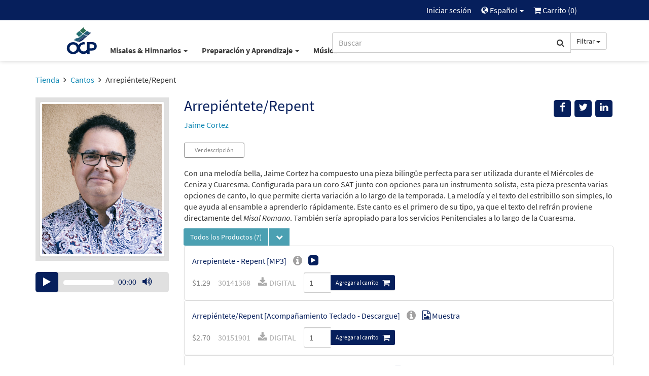

--- FILE ---
content_type: text/html; charset=UTF-8
request_url: https://www.ocp.org/es-us/songs/89106/arrepientete-repent
body_size: 117057
content:
<html xmlns="http://www.w3.org/1999/xhtml" lang="es-us">
<head>
        <title>Arrepiéntete/Repent - Songs | OCP</title>
        <meta charset="utf-8" />
    <meta name="google" content="notranslate" />
    <meta name="viewport" content="width=device-width, initial-scale=1.0, user-scalable=no" />
    <meta name="p:domain_verify" content="661a9b8f47429895dee87360bdd347b5"/>
    <meta name="csrf-token" content="SfhvkakbDrachl5HkCrw2fDJjJ4n7qO9Sc1zNcvy" />

    
             <link rel="canonical" href="https://www.ocp.org/es-us/songs/89106/arrepientete-repent" />
            <meta name="description" content="Arrepiéntete/Repent, publicado y/o vendido por Oregon Catholic Press para iglesias, escuelas, seminarios, ministerios, individuos y más." />
            <meta property="fb:admins" content="100001574881704" />
            <meta property="fb:admins" content="151188838236004" />
            <meta property="fb:admins" content="158893254175035" />
            <meta name="title" content="Arrepiéntete/Repent - Songs" />
            <meta property="og:description" content="Arrepiéntete/Repent, publicado y/o vendido por Oregon Catholic Press para iglesias, escuelas, seminarios, ministerios, individuos y más." />
            <meta property="og:image" content="https://dh8zy5a1i9xe5.cloudfront.net/shared/images/products/30136490.jpg" />
            <meta property="og:site_name" content="Oregon Catholic Press" />
            <meta property="og:title" content="Arrepiéntete/Repent - Songs" />
            <meta property="og:type" content="music.song" />
            <meta property="og:url" content="https://www.ocp.org/es-us/songs/89106/arrepientete-repent" />
            <link rel="publisher" href="https://plus.google.com/+OCPLive" />
            <meta name="robots" content="index,follow" />
            <meta name="twitter:card" content="summary_large_image" />
            <meta name="twitter:creator" content="@OCPmusic" />
            <meta name="twitter:description" content="Arrepiéntete/Repent, publicado y/o vendido por Oregon Catholic Press para iglesias, escuelas, seminarios, ministerios, individuos y más." />
            <meta name="twitter:image" content="https://dh8zy5a1i9xe5.cloudfront.net/shared/images/products/30136490.jpg" />
            <meta name="twitter:image:alt" content="Arrepiéntete/Repent - Songs" />
            <meta name="twitter:site" content="@OCPmusic" />
            <meta name="twitter:title" content="Arrepiéntete/Repent - Songs" />
            <meta name="twitter:url" content="https://www.ocp.org/es-us/songs/89106/arrepientete-repent" />
             <link rel="stylesheet" href="/css/libraries.css?cachev=1769018945" media="all" />
	<link rel="stylesheet" href="/css/app.css?cachev=1769018944" media="all" />

    <link rel="apple-touch-icon" sizes="180x180" href="/apple-touch-icon.png?v=1673539967">
<link rel="icon" type="image/png" sizes="32x32" href="/favicon-32x32.png?v=1673539967">
<link rel="icon" type="image/png" sizes="16x16" href="/favicon-16x16.png?v=1673539967">
<link rel="manifest" href="/site.webmanifest">
<link rel="mask-icon" href="/safari-pinned-tab.svg" color="#5bbad5">
<meta name="msapplication-TileColor" content="#da532c">
<meta name="theme-color" content="#ffffff">
        <script src="https://www.google.com/recaptcha/api.js?hl=es-419" async defer></script>
    <!-- GA4 Tag Manager Head Start -->

<!-- GA4 Tag Manager Head End -->

</head>

<body >

    <!-- Google Tag Manager -->
    <script>
        //initialize dataLayer
        dataLayer = [{
                            'currentRoute': 'es-us.songs.show',
                        'currentUser': ''
        }];

        //push the transaction via the ouj.transactionSend event.
        document.addEventListener('DOMContentLoaded', function() {
                    });
    </script>

<!-- GA4 Tag Manager -->
<noscript><iframe src="https://www.googletagmanager.com/ns.html?id=GTM-MKJVBRZ"
    height="0" width="0" style="display:none;visibility:hidden"></iframe></noscript>
    <script>(function(w,d,s,l,i){w[l]=w[l]||[];w[l].push({'gtm.start':
        new Date().getTime(),event:'gtm.js'});var f=d.getElementsByTagName(s)[0],
        j=d.createElement(s),dl=l!='dataLayer'?'&l='+l:'';j.async=true;j.src=
        'https://www.googletagmanager.com/gtm.js?id='+i+dl;f.parentNode.insertBefore(j,f);
        })(window,document,'script','dataLayer','GTM-MKJVBRZ');</script>
<!-- End Google Tag Manager -->


    <div id="wrapper">
    <a id="top"></a>

        <div id="site-header">
            <div class="hidden-print">
                                    <nav id="top-nav" class="text-right">
    <div class="row">
        <div class="top-nav-frame col-md-10 col-md-offset-1 col-sm-12">
            
            <li>
    <a href="https://www.ocp.org/es-us/auth/login" title="Iniciar sesión" class="topNav-link">
        Iniciar sesión
    </a>
</li>

            
            
            
            <li class="dropdown">
    <a href="#" id="locale-selector-link" data-toggle="dropdown" aria-expanded="false">
        <span class="glyphicon glyphicon-globe" style="margin-top:2px;font-size:0.9em;"></span>
        Español
        <span class="caret"></span>
    </a>
    <ul class="dropdown-menu dropdown-menu-right"
        aria-labelled-by="locale-selector-link"
        id="locale-dropdown">
        <li>
            <a href="https://www.ocp.org/en-us/songs/89106/arrepientete-repent" 
                title="English"
                class="localization-link" rel="nofollow">
                English
            </a>
        </li>
        <li>
            <a href="https://www.ocp.org/es-us/songs/89106/arrepientete-repent" 
                title="Español"
                class="localization-link" rel="nofollow">
                Español
            </a>
        </li>
    </ul>
</li>
            
            <li id="cart-status-link" class="">
    <a href="/es-us/cart"
        title="Carrito">

        <span class="fa fa-shopping-cart"></span>
        Carrito
        (<span class="cart-quantity">0</span>)
    </a>
</li>        </div>
    </div>
</nav>
                    <div id="main-nav" class="container">
    <div class="row">
        <div class="col-md-5 col-md-offset-1 col-sm-7 col-xs-3 text-left" style="padding-right:0;">
            <a class="ocp-logo" href="/es-us">
                <img id="ocp-site-logo"
    src="/img/logo/OCP-Logo-Ck-2023.svg"
    title="OCP" alt="OCP"
     style="width:68px;" />
            </a>
            <div class="menu-list-default hidden-xs">
                <!--BlockNavEnglish-->
<span class="menu-list">
    <span class="dropdown">
        <a href="#" title="Misales & Himnarios" class="dropdown-toggle"
            id="menu-missal-link" data-toggle="dropdown" aria-expanded="false">
        Misales & Himnarios
        <span class="caret"></span>
        </a>
        <div class="dropdown-menu dropdown-menu-left container large-nav-dropdown main-nav-frame main-nav-row columns-1" id="menu-missal" aria-labelledby="menu-missal-link">
            <div class="row">
                <div class="visible-xs col-xs-12 nav-page nav-visible" data-nav="missals-main">
                    <ul class="list-unstyled">
                <!--BEGIN MOBILE MISSALS & HYMNALS-->
                        <li><a href="https://www.ocp.org/es-us/missals" title="Misales" alt="Misales">Misales</a></li>
                        <li><a href="https://www.ocp.org/es-us/hymnals" title="Himnarios" alt="Himnarios">Himnarios</a></li>
                        <li><a href="https://www.ocp.org/es-us/support-materials" title="Acompañamientos & Apoyo Litúrgico" alt="Acompañamientos & Apoyo Litúrgico">Acompañamientos & Apoyo Litúrgico</a></li>
                        <li><a href="https://www.ocp.org/es-us/multilingual-resources" title="Recursos Interculturales" alt="Recursos Interculturales">Recursos Interculturales</a></li>
                        <li><a href="https://www.ocp.org/es-us/psalm-resources" title="Salmodia" alt="Salmodia">Salmodia</a></li>
                        <li><a href="https://antifonas.com/" title="Antifonas" alt="Antifonas" target="blank">Antifonas</a></li>
                        <li><a href="https://www.ocp.org/es-us/accessories" title="Accesorios" alt="Accesorios">Accesorios</a></li>
                <!--END MOBILE MISSALS & HYMNALS-->
                    </ul>
                </div>
                <div class="col-sm-12 col-xs-12 nav-page" data-nav="resources-programs">
                    <ul class="list-unstyled">
                <!--BEGIN DESKTOP MISSALS & HYMNALS-->
                        <li><a href="https://www.ocp.org/es-us/missals" title="Misales" alt="Misales">Misales</a></li>
                        <li><a href="https://www.ocp.org/es-us/hymnals" title="Himnarios" alt="Himnarios">Himnarios</a></li>
                        <li><a href="https://www.ocp.org/es-us/support-materials" title="Acompañamientos & Apoyo Litúrgico" alt="Acompañamientos & Apoyo Litúrgico">Acompañamientos & Apoyo Litúrgico</a></li>
                        <li><a href="https://www.ocp.org/es-us/multilingual-resources" title="Recursos Interculturales" alt="Recursos Interculturales">Recursos Interculturales</a></li>
                        <li><a href="https://www.ocp.org/es-us/psalm-resources" title="Salmodia" alt="Salmodia">Salmodia</a></li>
                        <li><a href="https://antifonas.com/" title="Antifonas" alt="Antifonas" target="blank">Antifonas</a></li>
                        <li><a href="https://www.ocp.org/es-us/accessories" title="Accesorios" alt="Accesorios">Accesorios</a></li>
                <!--END DESKTOP MISSALS & HYMNALS-->
                    </ul>
                </div>
            </div>
        </div>
    </span>
    <span class="dropdown">
        <a href="#" title="Plan & Learn" class="dropdown-toggle"
            id="menu-plan-link" data-toggle="dropdown" aria-expanded="false">
        Preparación y Aprendizaje
        <span class="caret"></span>
        </a>
        <div class="dropdown-menu dropdown-menu-left container large-nav-dropdown main-nav-frame main-nav-row columns-2" id="menu-plan" aria-labelledby="menu-plan-link">
            <div class="row">
                <div class="visible-xs col-xs-12 nav-page nav-visible" data-nav="plan-main">
                    <ul class="list-unstyled">
                <!--BEGIN MOBILE PLAN & SEARCH-->        
                        <li><strong>PREPARACIÓN</strong></li>
                        <li><a href="https://www.ocp.org/es-us/liturgy-planning" title="Planificación Litúrgica" alt="Planificación Litúrgica">Planificación Litúrgica</a></li>
                        <li><a href="https://liturgy.ocp.org/es-us" title="NEW:Liturgy.com" alt="NEW:Liturgy.com" target="blank">Liturgy.com</a></li>
                        <li><a href="https://www.ocp.org/es-us/digital-resources" title="Programas Digitales" alt="DProgramas Digitales">Programas Digitales</a></li>
                        <br />
                        <li><strong>APRENDIZAJE</strong></li>
                         <li><a href="https://www.ocp.org/es-us/instituto" title="Formación" alt="Formación">Formación</a></li>
                        <li><a href="https://www.ocp.org/es-us/blog" title="Blog" alt="Blog">Blog</a></li>
                        <li><a href="https://www.ocp.org/es-us/books" title="Libros" alt="Libros">Libros</a></li>
                        <li><a href="https://www.ocp.org/es-us/blog/webinars" title="Webinars" alt="Webinars">Webinars</a></li>
                <!--END MOBILE PLAN & SEARCH-->
                    </ul>
                </div>
                <div class="col-sm-6 col-xs-12 nav-page" data-nav="plan-plan">
                    <ul class="list-unstyled">
                <!--BEGIN DESKTOP PLAN & SEARCH-->
                        <li><strong>PREPARACIÓN</strong></li>
                        <li><a href="https://www.ocp.org/es-us/liturgy-planning" title="Planificación Litúrgica" alt="Planificación Litúrgica">Planificación Litúrgica</a></li>
                        <li><a href="https://liturgy.ocp.org/es-us" title="NEW:Liturgy.com" alt="NEW:Liturgy.com" target="blank">Liturgy.com</a></li>
                        <li><a href="https://www.ocp.org/es-us/digital-resources" title="Programas Digitales" alt="Programas Digitales">Programas Digitales</a></li>
                        <br />
                        <li><strong>APRENDIZAJE</strong></li>
                        <li><a href="https://www.ocp.org/es-us/instituto" title="Formación" alt="Formación">Formación</a></li>
                        <li><a href="https://www.ocp.org/es-us/blog" title="Blog" alt="Blog">Blog</a></li>
                        <li><a href="https://www.ocp.org/es-us/books" title="Libros" alt="Libros">Libros</a></li>
                        <li><a href="https://www.ocp.org/es-us/blog/webinars" title="Webinars" alt="Webinars">Webinars</a></li>
                 <!--END DESKTOP PLAN & SEARCH-->
                    </ul>
                </div>
            </div>
        </div>
    </span>
    <span class="dropdown">
        <a href="#" title="Music" class="dropdown-toggle"
            id="menu-music-link" data-toggle="dropdown" aria-expanded="false">
        Música
        <span class="caret"></span>
        </a>
        <div class="dropdown-menu dropdown-menu-left container large-nav-dropdown main-nav-frame main-nav-row columns-2" id="menu-music" aria-labelledby="menu-music-link">
            <div class="row">
                <div class="visible-xs col-xs-12 nav-page nav-visible" data-nav="music-main">
                    <ul class="list-unstyled">
                <!--BEGIN MOBILE MUSIC--> 
                      <li><strong>MÚSICA</strong></li>
                        <li><a href="https://www.ocp.org/es-us/songs" title="Cantos Católicos" alt="Cantos Católicos">Cantos Católicos</a></li>
                        <li><a href="https://www.ocp.org/es-us/mass-settings" title="Arreglos para la Misa" alt="Arreglos para la Misa">Arreglos para la Misa</a></li>
                        <li><a href="https://www.ocp.org/es-us/choral-music" title="Octavos" alt="Octavos">Octavos</a></li>
                        <li><a href="https://www.ocp.org/es-us/chants-of-the-misal-romano" title="Latín/Cantos" alt="Latín/Cantost">Latín/Cantos</a></li> 
                        <br />
                        <li><strong>COMPOSITORES</strong></a></li>
                        <li><a href="https://www.ocp.org/es-us/search?c=artist" title="Todos los Artistas" alt="Todos los Artistas">Todos los Artistas</a></li>
                        <li><a href="https://www.ocp.org/es-us/albums" title="Álbumes" alt="Álbumes">Álbumes</a></li>
                        <li><a href="https://www.ocp.org/es-us/artists" title="Cantos por Artista" alt="Cantos por Artista">Cantos por Artista</a></li>
                <!--END MOBILE MUSIC-->         
                    </ul>
                </div>
                <div class="col-sm-6 col-xs-12 nav-page" data-nav="music-music">
                    <ul class="list-unstyled">
                <!--BEGIN DESKTOP MUSIC-->         
                       <li><strong>MÚSICA</strong></li>
                        <li><a href="https://www.ocp.org/es-us/songs" title="Cantos Católicos" alt="Cantos Católicos">Cantos Católicos</a></li>
                        <li><a href="https://www.ocp.org/es-us/mass-settings" title="Arreglos para la Misa" alt="Arreglos para la Misa">Arreglos para la Misa</a></li>
                        <li><a href="https://www.ocp.org/es-us/choral-music" title="Octavos" alt="Octavos">Octavos</a></li>
                        <li><a href="https://www.ocp.org/es-us/chants-of-the-misal-romano" title="Latín/Cantos" alt="Latín/Cantost">Latín/Cantos</a></li> 
                        <br />
                        <li><strong>COMPOSITORES</strong></a></li>
                        <li><a href="https://www.ocp.org/es-us/search?c=artist" title="Todos los Artistas" alt="Todos los Artistas">Todos los Artistas</a></li>
                        <li><a href="https://www.ocp.org/es-us/albums" title="Álbumes" alt="Álbumes">Álbumes</a></li>
                        <li><a href="https://www.ocp.org/es-us/artists" title="Cantos por Artista" alt="Cantos por Artista">Cantos por Artista</a></li>
                <!--END DESKTOP MUSIC-->         
                    </ul>
                </div>
            </div>
        </div>
    </span>
</span>


            </div>
        </div>
        <div class="col-md-5 col-sm-5 col-xs-9 text-right">
            <span class="search-bar-container">
    <form action="https://www.ocp.org/es-us/search" method="GET" role="search" id="nav-search">
        <div class="form-group">
            <div class="input-group">
                <input type="text" class="form-control" name="q" placeholder="Buscar" value="" />
                <input type="hidden" class="search-category" name="c" value="artist;blog;page;product;song;collection" />
                <span class="input-group-btn">
                    <button class="btn btn-default form-control" type="submit">
                        <span class="fa fa-search"></span>
                    </button>
                    <a class="btn btn-default dropdown-toggle hidden-sm hidden-xs" data-toggle="dropdown" aria-haspopup="true" aria-expanded="false">
                        <span class="search-category-label">Filtrar</span>
                        <span class="caret"></span>
                    </a>
                    <ul class="dropdown-menu dropdown-menu-left filter-selector">
                        <li>
                            <a href="#" data-text="Filtrar" data-value="article;artist;page;product;song">
                            Quitar filtro
                            </a>
                        </li>
                        <li role="separator" class="divider"></li>
                        <li><a href="#" data-value="product" data-text="Productos">Sólo productos</a></li>
                        <li><a href="#" data-value="song" data-text="Cantos">Sólo cantos</a></li>
                    </ul>
                </span>
            </div>
        </div>
    </form>


</span>

        </div>
        <div class="col-xs-12 hidden-sm hidden-md hidden-lg mobile-menu-list">
            <!--BlockNavEnglish-->
<span class="menu-list">
    <span class="dropdown">
        <a href="#" title="Misales & Himnarios" class="dropdown-toggle"
            id="menu-missal-link" data-toggle="dropdown" aria-expanded="false">
        Misales & Himnarios
        <span class="caret"></span>
        </a>
        <div class="dropdown-menu dropdown-menu-left container large-nav-dropdown main-nav-frame main-nav-row columns-1" id="menu-missal" aria-labelledby="menu-missal-link">
            <div class="row">
                <div class="visible-xs col-xs-12 nav-page nav-visible" data-nav="missals-main">
                    <ul class="list-unstyled">
                <!--BEGIN MOBILE MISSALS & HYMNALS-->
                        <li><a href="https://www.ocp.org/es-us/missals" title="Misales" alt="Misales">Misales</a></li>
                        <li><a href="https://www.ocp.org/es-us/hymnals" title="Himnarios" alt="Himnarios">Himnarios</a></li>
                        <li><a href="https://www.ocp.org/es-us/support-materials" title="Acompañamientos & Apoyo Litúrgico" alt="Acompañamientos & Apoyo Litúrgico">Acompañamientos & Apoyo Litúrgico</a></li>
                        <li><a href="https://www.ocp.org/es-us/multilingual-resources" title="Recursos Interculturales" alt="Recursos Interculturales">Recursos Interculturales</a></li>
                        <li><a href="https://www.ocp.org/es-us/psalm-resources" title="Salmodia" alt="Salmodia">Salmodia</a></li>
                        <li><a href="https://antifonas.com/" title="Antifonas" alt="Antifonas" target="blank">Antifonas</a></li>
                        <li><a href="https://www.ocp.org/es-us/accessories" title="Accesorios" alt="Accesorios">Accesorios</a></li>
                <!--END MOBILE MISSALS & HYMNALS-->
                    </ul>
                </div>
                <div class="col-sm-12 col-xs-12 nav-page" data-nav="resources-programs">
                    <ul class="list-unstyled">
                <!--BEGIN DESKTOP MISSALS & HYMNALS-->
                        <li><a href="https://www.ocp.org/es-us/missals" title="Misales" alt="Misales">Misales</a></li>
                        <li><a href="https://www.ocp.org/es-us/hymnals" title="Himnarios" alt="Himnarios">Himnarios</a></li>
                        <li><a href="https://www.ocp.org/es-us/support-materials" title="Acompañamientos & Apoyo Litúrgico" alt="Acompañamientos & Apoyo Litúrgico">Acompañamientos & Apoyo Litúrgico</a></li>
                        <li><a href="https://www.ocp.org/es-us/multilingual-resources" title="Recursos Interculturales" alt="Recursos Interculturales">Recursos Interculturales</a></li>
                        <li><a href="https://www.ocp.org/es-us/psalm-resources" title="Salmodia" alt="Salmodia">Salmodia</a></li>
                        <li><a href="https://antifonas.com/" title="Antifonas" alt="Antifonas" target="blank">Antifonas</a></li>
                        <li><a href="https://www.ocp.org/es-us/accessories" title="Accesorios" alt="Accesorios">Accesorios</a></li>
                <!--END DESKTOP MISSALS & HYMNALS-->
                    </ul>
                </div>
            </div>
        </div>
    </span>
    <span class="dropdown">
        <a href="#" title="Plan & Learn" class="dropdown-toggle"
            id="menu-plan-link" data-toggle="dropdown" aria-expanded="false">
        Preparación y Aprendizaje
        <span class="caret"></span>
        </a>
        <div class="dropdown-menu dropdown-menu-left container large-nav-dropdown main-nav-frame main-nav-row columns-2" id="menu-plan" aria-labelledby="menu-plan-link">
            <div class="row">
                <div class="visible-xs col-xs-12 nav-page nav-visible" data-nav="plan-main">
                    <ul class="list-unstyled">
                <!--BEGIN MOBILE PLAN & SEARCH-->        
                        <li><strong>PREPARACIÓN</strong></li>
                        <li><a href="https://www.ocp.org/es-us/liturgy-planning" title="Planificación Litúrgica" alt="Planificación Litúrgica">Planificación Litúrgica</a></li>
                        <li><a href="https://liturgy.ocp.org/es-us" title="NEW:Liturgy.com" alt="NEW:Liturgy.com" target="blank">Liturgy.com</a></li>
                        <li><a href="https://www.ocp.org/es-us/digital-resources" title="Programas Digitales" alt="DProgramas Digitales">Programas Digitales</a></li>
                        <br />
                        <li><strong>APRENDIZAJE</strong></li>
                         <li><a href="https://www.ocp.org/es-us/instituto" title="Formación" alt="Formación">Formación</a></li>
                        <li><a href="https://www.ocp.org/es-us/blog" title="Blog" alt="Blog">Blog</a></li>
                        <li><a href="https://www.ocp.org/es-us/books" title="Libros" alt="Libros">Libros</a></li>
                        <li><a href="https://www.ocp.org/es-us/blog/webinars" title="Webinars" alt="Webinars">Webinars</a></li>
                <!--END MOBILE PLAN & SEARCH-->
                    </ul>
                </div>
                <div class="col-sm-6 col-xs-12 nav-page" data-nav="plan-plan">
                    <ul class="list-unstyled">
                <!--BEGIN DESKTOP PLAN & SEARCH-->
                        <li><strong>PREPARACIÓN</strong></li>
                        <li><a href="https://www.ocp.org/es-us/liturgy-planning" title="Planificación Litúrgica" alt="Planificación Litúrgica">Planificación Litúrgica</a></li>
                        <li><a href="https://liturgy.ocp.org/es-us" title="NEW:Liturgy.com" alt="NEW:Liturgy.com" target="blank">Liturgy.com</a></li>
                        <li><a href="https://www.ocp.org/es-us/digital-resources" title="Programas Digitales" alt="Programas Digitales">Programas Digitales</a></li>
                        <br />
                        <li><strong>APRENDIZAJE</strong></li>
                        <li><a href="https://www.ocp.org/es-us/instituto" title="Formación" alt="Formación">Formación</a></li>
                        <li><a href="https://www.ocp.org/es-us/blog" title="Blog" alt="Blog">Blog</a></li>
                        <li><a href="https://www.ocp.org/es-us/books" title="Libros" alt="Libros">Libros</a></li>
                        <li><a href="https://www.ocp.org/es-us/blog/webinars" title="Webinars" alt="Webinars">Webinars</a></li>
                 <!--END DESKTOP PLAN & SEARCH-->
                    </ul>
                </div>
            </div>
        </div>
    </span>
    <span class="dropdown">
        <a href="#" title="Music" class="dropdown-toggle"
            id="menu-music-link" data-toggle="dropdown" aria-expanded="false">
        Música
        <span class="caret"></span>
        </a>
        <div class="dropdown-menu dropdown-menu-left container large-nav-dropdown main-nav-frame main-nav-row columns-2" id="menu-music" aria-labelledby="menu-music-link">
            <div class="row">
                <div class="visible-xs col-xs-12 nav-page nav-visible" data-nav="music-main">
                    <ul class="list-unstyled">
                <!--BEGIN MOBILE MUSIC--> 
                      <li><strong>MÚSICA</strong></li>
                        <li><a href="https://www.ocp.org/es-us/songs" title="Cantos Católicos" alt="Cantos Católicos">Cantos Católicos</a></li>
                        <li><a href="https://www.ocp.org/es-us/mass-settings" title="Arreglos para la Misa" alt="Arreglos para la Misa">Arreglos para la Misa</a></li>
                        <li><a href="https://www.ocp.org/es-us/choral-music" title="Octavos" alt="Octavos">Octavos</a></li>
                        <li><a href="https://www.ocp.org/es-us/chants-of-the-misal-romano" title="Latín/Cantos" alt="Latín/Cantost">Latín/Cantos</a></li> 
                        <br />
                        <li><strong>COMPOSITORES</strong></a></li>
                        <li><a href="https://www.ocp.org/es-us/search?c=artist" title="Todos los Artistas" alt="Todos los Artistas">Todos los Artistas</a></li>
                        <li><a href="https://www.ocp.org/es-us/albums" title="Álbumes" alt="Álbumes">Álbumes</a></li>
                        <li><a href="https://www.ocp.org/es-us/artists" title="Cantos por Artista" alt="Cantos por Artista">Cantos por Artista</a></li>
                <!--END MOBILE MUSIC-->         
                    </ul>
                </div>
                <div class="col-sm-6 col-xs-12 nav-page" data-nav="music-music">
                    <ul class="list-unstyled">
                <!--BEGIN DESKTOP MUSIC-->         
                       <li><strong>MÚSICA</strong></li>
                        <li><a href="https://www.ocp.org/es-us/songs" title="Cantos Católicos" alt="Cantos Católicos">Cantos Católicos</a></li>
                        <li><a href="https://www.ocp.org/es-us/mass-settings" title="Arreglos para la Misa" alt="Arreglos para la Misa">Arreglos para la Misa</a></li>
                        <li><a href="https://www.ocp.org/es-us/choral-music" title="Octavos" alt="Octavos">Octavos</a></li>
                        <li><a href="https://www.ocp.org/es-us/chants-of-the-misal-romano" title="Latín/Cantos" alt="Latín/Cantost">Latín/Cantos</a></li> 
                        <br />
                        <li><strong>COMPOSITORES</strong></a></li>
                        <li><a href="https://www.ocp.org/es-us/search?c=artist" title="Todos los Artistas" alt="Todos los Artistas">Todos los Artistas</a></li>
                        <li><a href="https://www.ocp.org/es-us/albums" title="Álbumes" alt="Álbumes">Álbumes</a></li>
                        <li><a href="https://www.ocp.org/es-us/artists" title="Cantos por Artista" alt="Cantos por Artista">Cantos por Artista</a></li>
                <!--END DESKTOP MUSIC-->         
                    </ul>
                </div>
            </div>
        </div>
    </span>
</span>


        </div>
    </div>
</div>                            </div>
            <div class="visible-print text-center pad-bottom-1">
                <img id="ocp-site-logo"
    src="/img/logo/OCP-Logo-Ck-2023.svg"
    title="OCP" alt="OCP"
     style="width:80px;" />
            </div>
        </div> <!-- #site-header -->

        
        

        
        <div class="top-nav-shim hidden-print"></div>
        <div class="main-nav-shim hidden-print"></div>

        
        <div id="content-main" >

                            <div class="container">
                    <div class="row">
                        <div class="col-xs-12">
                            <ul class="breadcrumb">
            
                    <li>
                                    <a href="https://www.ocp.org/es-us/store">Tienda</a>
                            </li>
                    
                    <li>
                                    <a href="https://www.ocp.org/es-us/songs">Cantos</a>
                            </li>
                    
                    <li class=&quot;active&quot;>
                                    Arrepiéntete/Repent
                            </li>
            </ul>
                        </div>
                    </div>
                </div>
            
            <div id="main-messages-container" class="container">
    <div class="row">

        
        
        
        

        
        <style> .alert-gray { background-color: #e7e7e7; border-color: #ccc; color: #555 } </style>
    


        
        
        
        
        
        
        
        
        
        
        
        
        
        <div id="js-messages" class="alert hidden ocp-messages">
            <button type="button" class="close" data-dismiss="alert">&times;</button>
            <div class="content"></div>
        </div>

    </div>
</div>

             <a style="display: none" href="https://www.ocp.org/en-us">alternate language</a>                         
                        
<div class="container"  itemscope=&quot;&quot; itemtype=&quot;http://schema.org/MusicComposition&quot;>

    <div class="row">

        <div class="col-xs-12 col-sm-9 pull-right">

            <div class="row">
                <div class="col-xs-10 col-sm-8 col-md-9">
                    <h1 class="margin-top-0 text-dark-blue" style="font-size: 30px" itemprop="name">Arrepiéntete/Repent</h1>
                                         <p>                                <a href="https://www.ocp.org/es-us/artists/1451">Jaime Cortez</a>
            
    </p>                 </div> <!-- title .col -->
                <div class="col-xs-2 col-sm-4 col-md-3">
                    <div class="pull-right" style="">

    <div class="visible-xs dropdown">
        <button 
          type="button"
          class="btn btn-secondary dropdown-toggle"
          title="Messages.share"
          data-toggle="dropdown" 
          aria-haspopup="true"
          aria-expanded="false">
            <span class="glyphicon glyphicon-share"></span>
        </button>
        <ul class="dropdown-menu pull-right" aria-labelledby="help-dropdown-button">
            <li><a href="https://facebook.com/sharer/sharer.php?u=https://www.ocp.org/es-us/songs/89106/arrepientete-repent" title="Facebook" aria-label="Share on Facebook" target="_blank"><span style="width: 20px;" class="fa fa-facebook" ></span> Facebook</a></li>
            <li><a href="https://twitter.com/intent/tweet/?text=Check%20out%20this%20page%20from%20OCP&url=https://www.ocp.org/es-us/songs/89106/arrepientete-repent" title="Twitter" aria-label="Share on Twitter" target="_blank"><span style="width: 20px;"  class="fa fa-twitter"></span> Twitter</a></li>
            <li><a href="https://www.linkedin.com/shareArticle?mini=true&amp;url=https://www.ocp.org/es-us/songs/89106/arrepientete-repent" target="_blank" title="LinkedIn"><span style="width: 20px;" class="fa fa-linkedin" ></span> LinkedIn</a></li>
            
        </ul>
    </div>

    <div class="hidden-xs">
        <a href="#" onclick="javascript:void window.open('https://facebook.com/sharer/sharer.php?u=https://www.ocp.org/es-us/songs/89106/arrepientete-repent','share','width=500,height=500,toolbar=0,menubar=0,location=0,status=1,scrollbars=1,resizable=1,left='+((screen.width/2)-(500/2))+',top='+((screen.height/2)-(500/2)));return false;" class="body-socialIcon" title="Facebook" aria-label="Share on Facebook"><span class="fa fa-facebook"></span></a>
        <a href="#" onclick="javascript:void window.open('https://twitter.com/intent/tweet/?text=Check%20out%20this%20page%20from%20OCP&url=https://www.ocp.org/es-us/songs/89106/arrepientete-repent','share','width=500,height=500,toolbar=0,menubar=0,location=0,status=1,scrollbars=1,resizable=1,left='+((screen.width/2)-(500/2))+',top='+((screen.height/2)-(500/2)));return false;"" class="body-socialIcon" title="Twitter" aria-label="Share on Twitter" > <span class="fa fa-twitter"> </span></a>
        <a href="#" onclick="javascript:void window.open('https://www.linkedin.com/shareArticle?mini=true&amp;url=https://www.ocp.org/es-us/songs/89106/arrepientete-repent&amp;title=Check%20out%20this%20page%20at%20Ocp.org!&amp;source=https://www.ocp.org/es-us/songs/89106/arrepientete-repent','share','width=500,height=500,toolbar=0,menubar=0,location=0,status=1,scrollbars=1,resizable=1,left='+((screen.width/2)-(500/2))+',top='+((screen.height/2)-(500/2)));return false;" title="LinkedIn" class="body-socialIcon" ><span class="fa fa-linkedin" ></span></a>
        
        
    </div>

</div>
                </div> <!-- share .col -->
            </div> <!-- top title inner .row -->

        </div> <!-- top title .col -->

        <div class="col-xs-12 col-sm-3 text-center">
            <div class="light-gray-bg pad-xs-0_5 pad-md-1" style="min-height:150px;">
                    <img  class="img-thumbnail"  alt="Arrepiéntete/Repent"  src="https://dh8zy5a1i9xe5.cloudfront.net/shared/images/artists/cortezj.jpg" />
            </div>
                            <div><br /></div>
                    <audio preload='none' class="hidden mejs-ocp mejs-product"  style="width: 100%;" controls='' data-toggledby="89106" data-playlist="0" data-playlist-index="0">
            
        <source src="https://dh8zy5a1i9xe5.cloudfront.net/shared/mp3/preview90/30136490_02_07.mp3" type="audio/mpeg">
        
        <a href="https://dh8zy5a1i9xe5.cloudfront.net/shared/mp3/preview90/30136490_02_07.mp3">Haga clic aquí para escuchar</a>
    </audio>
    <div class="desktoponly"><br></div>

            
        </div> <!-- main area image .col -->

        <div class="col-xs-12 col-sm-9">

            
            
            
                <div class="margin-bottom-1 margin-top-0_5">
                    <span><a href="#more-details" class="btn btn-sm btn-plain-hollow btn-with-personal-space btn-fat product-button">Ver descripción</a></span>
                                                            
                                    </div>
            
            
    
    <p>Con una melod&iacute;a bella, Jaime Cortez ha compuesto una pieza biling&uuml;e perfecta para ser utilizada durante el Mi&eacute;rcoles de Ceniza y&nbsp;Cuaresma. Configurada para un coro SAT junto con opciones para un instrumento solista, esta pieza presenta varias opciones de canto, lo que permite cierta variaci&oacute;n a lo largo de la temporada. La melod&iacute;a y el texto del estribillo son simples, lo que ayuda al ensamble a aprenderlo r&aacute;pidamente. Este canto es el primero de su tipo, ya que el texto del refr&aacute;n proviene directamente del <em>Misal Romano</em>. Tambi&eacute;n ser&iacute;a apropiado para los servicios Penitenciales a lo largo de la Cuaresma.</p>

 

            <span class="input-group">
        <span class="input-group-btn">
            <button
                type="button " id="report-batch-select-button"
                class="btn btn-default-related-pretty pretty-button-text btn-dropdown-teal dropdown-toggle"
                title="Select Multiple Rows"
                style="border-radius: 3px 0 0 3px;"
                data-toggle="dropdown" aria-haspopup="true" aria-expanded="false"
            >
            <span class="">
                Todos los Productos 
                <span>(7)</span>
            </span>
            </button>
            <button type="button" id="report-batch-select-button" class="btn btn-default-related-pretty btn-dropdown-teal dropdown-toggle " title="Select Multiple Rows" style="margin-left: 3px;"
                data-toggle="dropdown" aria-haspopup="true" aria-expanded="false">
                <span class="fa fa-chevron-down"></span>
            </button>
            <ul class="dropdown-menu pretty-dropdown" aria-labelledby="report-batch-select-button">
                <li><a id="product-type-0" product-type="0" data-nav-hash="" href="#" class="select-visible pretty-dropdown-item">
                
        

                Todos los Productos <span style="color: #808080; margin-left: 5px">(7)</span>
            </a></li>
                                <li><a id="product-type-1" product-type="1" data-nav-hash="mp3" href="#" class="select-visible pretty-dropdown-item">
                
        

                MP3 <span style="color: #808080; margin-left: 5px">(1)</span>
            </a></li>
                                <li><a id="product-type-2" product-type="2" data-nav-hash="keyboard" href="#" class="select-visible pretty-dropdown-item">
                
        

                Teclado <span style="color: #808080; margin-left: 5px">(2)</span>
            </a></li>
                                <li><a id="product-type-3" product-type="3" data-nav-hash="guitar" href="#" class="select-visible pretty-dropdown-item">
                
        

                Guitarra <span style="color: #808080; margin-left: 5px">(3)</span>
            </a></li>
                                <li><a id="product-type-4" product-type="4" data-nav-hash="vocal" href="#" class="select-visible pretty-dropdown-item">
                
        

                Vocal <span style="color: #808080; margin-left: 5px">(1)</span>
            </a></li>
                        </ul>
        </span>
    </span>

    
                                            
                <div class="list-group" style="overflow-y:scroll; max-height:320px; position:relative;" >
                                        <span content="7" ></span>
                                            <div class="" id="scroll-product-type-0" >
                <div class="list-group-item clearfix product-scroll-list-item"  itemprop="isBasedOn" itemscope="" itemtype="http://schema.org/Product" >

  
  <div class="productlist-row productlist-title-row">
    
    <div>
      <span>
                                  <span title="Arrepientete - Repent [MP3]" style="color: #061f5c" itemprop="name">Arrepientete - Repent [MP3]</span>
                                  </span>
    </div>

    
          <div><span>
        <i style="margin-left: 8px; font-size: 21px;" identifier="related-30141368-all" class="product-list-icon product-description-modal-show fa fa-info-circle" aria-hidden="true"></i>
        <div id="product-description-modal-related-30141368-all" class="modal fade" role="dialog" tabindex="-1">
    <div class="modal-dialog">
        <div class="modal-content">
            <div class="modal-header">
                <button type="button" class="close" data-dismiss="modal" aria-label="Close"><span aria-hidden="true">&times;</span></button>
                <h4 class="modal-title">Description</h4>
            </div>
            <div class="modal-body">
                
                <table>
<tr>
<td class="mp3-snippet-left-col">Formato:</td>
<td class="mp3-snippet-right-col">Largo completo<br />
Alta calidad, 256 kpbs<br />
MP3</td>
</tr>
<tr>
<td class="mp3-snippet-left-col">Gestión digital de derechos:</td>
<td class="mp3-snippet-right-col">Ninguno</td>
</tr>
<tr>
<td class="mp3-snippet-left-col">Método de entrega:</td>
<td class="mp3-snippet-right-col"><img src="https://dh8zy5a1i9xe5.cloudfront.net/shared/images/icons/de_icon.gif" border="0" width="13" height="13" /> &nbsp; Descargado</td>
</tr>
</table>

                <div class="clearfix"></div>
            </div>
            <div class="modal-footer">
                <button type="button" class="btn btn-default" data-dismiss="modal">Cerrar</button>
            </div>
        </div>
    </div>
</div>

      </span></div>
    
    
    
    
          <div><span>
        <button type="button" title='Play' class="btn play-pause song- fa fa-play" style=&quot;position: relative; top: 1px;&quot;
            data-composer-ids="" data-composer-names="Jaime Cortez" data-image="https://dh8zy5a1i9xe5.cloudfront.net/shared/images/products/30141295_s.jpg" data-music-id="" data-price="1.29" data-product-id="30141368" data-src="https://dh8zy5a1i9xe5.cloudfront.net/shared/mp3/preview90/30141295_01_06.mp3" data-title="Arrepientete - Repent [MP3]" data-target="" data-toggle="audio" data-playlist-index="0"
        >
            <span></span>
        </button>
    
      </span></div>
      </div>

  
  <div class="productlist-row productlist-info-row">
    
    <div class="darkgray"  itemprop="offers" itemscope itemtype="http://schema.org/Offer" >
      <span>
                              
            <span
              content="USD"
              itemprop="priceCurrency">$</span><span
              content="1.29" itemprop="price">1.29</span>
              </span>
    </div>

    
    <div class="lightgray"  content="30141368" itemprop="productID" >
      <span>30141368</span>
    </div>

    
    <div><span>
      <i data-hover-caption="Producto digital" class="fa fa-download" style="color: #AAAAAA; font-size: 19px; margin-right: 1px" aria-hidden="true"></i>
    <span style="color: #AAAAAA;">DIGITAL</span>
    </span></div>

    
    
    
    <div class="visible-xs productlist-linebreak"></div>

    
    <div>
      <div class="cart-qty-btn cart-qty-btn-es input-group ">
    <input id="30141368-qty" class="input-sm form-control update-add-qty" 
            data-product-id="30141368" min="1" name="30141368-qty" 
            type="number" value="1">
    <span class="input-group-btn">
        <button class="add-to-cart-flat btn-sm btn-primary text-nowrap" 
        style="
        height: 30px;
        background-image: none;
        border: none; 
         background-color: #061F5C;         " 
        data-product-ids="30141368:xxx"
        id="product-add-30141368" 
        type="button"
                >
    <span style="margin: 0 5px; "  data-product-ids="30141368:xxx"  id="product-add2-30141368" >
         Agregar al carrito     </span>

            
        <i class="fa fa-shopping-cart fa-lg" aria-hidden="true"></i>
    </button>
    </span>
</div>
    </div>

    
    <div class="productlist-actions">
      
            
      
      <div>
        
      </div>
    </div>
  </div>

  
  </div>
            </div>
                    <div class="" id="scroll-product-type-0" >
                <div class="list-group-item clearfix product-scroll-list-item"  itemprop="isBasedOn" itemscope="" itemtype="http://schema.org/Product" >

  
  <div class="productlist-row productlist-title-row">
    
    <div>
      <span>
                                  <span title="Arrepiéntete/Repent [Acompañamiento Teclado - Descargue]" style="color: #061f5c" itemprop="name">Arrepiéntete/Repent [Acompañamiento Teclado - Descargue]</span>
                                  </span>
    </div>

    
          <div><span>
        <i style="margin-left: 8px; font-size: 21px;" identifier="related-30151901-all" class="product-list-icon product-description-modal-show fa fa-info-circle" aria-hidden="true"></i>
        <div id="product-description-modal-related-30151901-all" class="modal fade" role="dialog" tabindex="-1">
    <div class="modal-dialog">
        <div class="modal-content">
            <div class="modal-header">
                <button type="button" class="close" data-dismiss="modal" aria-label="Close"><span aria-hidden="true">&times;</span></button>
                <h4 class="modal-title">Description</h4>
            </div>
            <div class="modal-body">
                
                <table>
<tr>
<td class="sheetmusic-snippet-left-col">Vista Previa:</td>
<td class="sheetmusic-snippet-right-col"><img src="https://dh8zy5a1i9xe5.cloudfront.net/shared/images/icons/pdf_icon.gif" border="0" width="30" height="30" />&nbsp; <a href='http://cdn.ocp.org/shared/pdf/preview/30151901.pdf'>Vista previa antes de comprar</a></td>
</tr>
<tr>
<td class="sheetmusic-snippet-left-col">Arreglo de voz:</td>
<td class="sheetmusic-snippet-right-col">Unísono<br /></td>
</tr>
<tr>
<td class="sheetmusic-snippet-left-col">Instrumentación:</td>
<td class="sheetmusic-snippet-right-col">Teclado<br /></td>
</tr>
<tr>
<td class="sheetmusic-snippet-left-col">Método de entrega:</td>
<td class="sheetmusic-snippet-right-col"><img src="https://dh8zy5a1i9xe5.cloudfront.net/shared/images/icons/de_icon.gif" border="0" width="13" height="13" /> Descarga<br /></td>
</tr>
</table>

                <div class="clearfix"></div>
            </div>
            <div class="modal-footer">
                <button type="button" class="btn btn-default" data-dismiss="modal">Cerrar</button>
            </div>
        </div>
    </div>
</div>

      </span></div>
    
    
          <div><span>
        <a href="https://dh8zy5a1i9xe5.cloudfront.net/shared/pdf/preview/30151901.pdf" title="Muestra" target="_blank" style="color: #061f5c; text-decoration: none;">
    <i style="font-size: 19px; margin-left: 8px; position: relative; top: 0px;"
        class="fa fa-file-picture-o" aria-hidden="true" ></i>
        <span>Muestra</span>
</a>
      </span></div>
    
    
      </div>

  
  <div class="productlist-row productlist-info-row">
    
    <div class="darkgray"  itemprop="offers" itemscope itemtype="http://schema.org/Offer" >
      <span>
                              
            <span
              content="USD"
              itemprop="priceCurrency">$</span><span
              content="2.70" itemprop="price">2.70</span>
              </span>
    </div>

    
    <div class="lightgray"  content="30151901" itemprop="productID" >
      <span>30151901</span>
    </div>

    
    <div><span>
      <i data-hover-caption="Producto digital" class="fa fa-download" style="color: #AAAAAA; font-size: 19px; margin-right: 1px" aria-hidden="true"></i>
    <span style="color: #AAAAAA;">DIGITAL</span>
    </span></div>

    
    
    
    <div class="visible-xs productlist-linebreak"></div>

    
    <div>
      <div class="cart-qty-btn cart-qty-btn-es input-group ">
    <input id="30151901-qty" class="input-sm form-control update-add-qty" 
            data-product-id="30151901" min="1" name="30151901-qty" 
            type="number" value="1">
    <span class="input-group-btn">
        <button class="add-to-cart-flat btn-sm btn-primary text-nowrap" 
        style="
        height: 30px;
        background-image: none;
        border: none; 
         background-color: #061F5C;         " 
        data-product-ids="30151901:xxx"
        id="product-add-30151901" 
        type="button"
                >
    <span style="margin: 0 5px; "  data-product-ids="30151901:xxx"  id="product-add2-30151901" >
         Agregar al carrito     </span>

            
        <i class="fa fa-shopping-cart fa-lg" aria-hidden="true"></i>
    </button>
    </span>
</div>
    </div>

    
    <div class="productlist-actions">
      
            
      
      <div>
        
      </div>
    </div>
  </div>

  
  </div>
            </div>
                    <div class="" id="scroll-product-type-0" >
                <div class="list-group-item clearfix product-scroll-list-item"  itemprop="isBasedOn" itemscope="" itemtype="http://schema.org/Product" >

  
  <div class="productlist-row productlist-title-row">
    
    <div>
      <span>
                                  <span title="Arrepientete [Acompañamiento Teclado - Descargue]" style="color: #061f5c" itemprop="name">Arrepientete [Acompañamiento Teclado - Descargue]</span>
                                      <br />from Spanish Missal Accompaniment Books
              </span>
    </div>

    
          <div><span>
        <i style="margin-left: 8px; font-size: 21px;" identifier="related-30142060-all" class="product-list-icon product-description-modal-show fa fa-info-circle" aria-hidden="true"></i>
        <div id="product-description-modal-related-30142060-all" class="modal fade" role="dialog" tabindex="-1">
    <div class="modal-dialog">
        <div class="modal-content">
            <div class="modal-header">
                <button type="button" class="close" data-dismiss="modal" aria-label="Close"><span aria-hidden="true">&times;</span></button>
                <h4 class="modal-title">Description</h4>
            </div>
            <div class="modal-body">
                
                <table>
<tr>
<td class="sheetmusic-snippet-left-col">Vista Previa:</td>
<td class="sheetmusic-snippet-right-col"><img src="https://dh8zy5a1i9xe5.cloudfront.net/shared/images/icons/pdf_icon.gif" border="0" width="30" height="30" />&nbsp; <a href='http://cdn.ocp.org/shared/pdf/preview/30142060.pdf'>Vista previa antes de comprar</a></td>
</tr>
<tr>
<td class="sheetmusic-snippet-left-col">Arreglo de voz:</td>
<td class="sheetmusic-snippet-right-col">Unísono<br /></td>
</tr>
<tr>
<td class="sheetmusic-snippet-left-col">Instrumentación:</td>
<td class="sheetmusic-snippet-right-col">Teclado<br /></td>
</tr>
<tr>
<td class="sheetmusic-snippet-left-col">Método de entrega:</td>
<td class="sheetmusic-snippet-right-col"><img src="https://dh8zy5a1i9xe5.cloudfront.net/shared/images/icons/de_icon.gif" border="0" width="13" height="13" /> Descarga<br /></td>
</tr>
</table>

                <div class="clearfix"></div>
            </div>
            <div class="modal-footer">
                <button type="button" class="btn btn-default" data-dismiss="modal">Cerrar</button>
            </div>
        </div>
    </div>
</div>

      </span></div>
    
    
          <div><span>
        <a href="https://dh8zy5a1i9xe5.cloudfront.net/shared/pdf/preview/30142060.pdf" title="Muestra" target="_blank" style="color: #061f5c; text-decoration: none;">
    <i style="font-size: 19px; margin-left: 8px; position: relative; top: 0px;"
        class="fa fa-file-picture-o" aria-hidden="true" ></i>
        <span>Muestra</span>
</a>
      </span></div>
    
    
      </div>

  
  <div class="productlist-row productlist-info-row">
    
    <div class="darkgray"  itemprop="offers" itemscope itemtype="http://schema.org/Offer" >
      <span>
                              
            <span
              content="USD"
              itemprop="priceCurrency">$</span><span
              content="2.70" itemprop="price">2.70</span>
              </span>
    </div>

    
    <div class="lightgray"  content="30142060" itemprop="productID" >
      <span>30142060</span>
    </div>

    
    <div><span>
      <i data-hover-caption="Producto digital" class="fa fa-download" style="color: #AAAAAA; font-size: 19px; margin-right: 1px" aria-hidden="true"></i>
    <span style="color: #AAAAAA;">DIGITAL</span>
    </span></div>

    
    
    
    <div class="visible-xs productlist-linebreak"></div>

    
    <div>
      <div class="cart-qty-btn cart-qty-btn-es input-group ">
    <input id="30142060-qty" class="input-sm form-control update-add-qty" 
            data-product-id="30142060" min="1" name="30142060-qty" 
            type="number" value="1">
    <span class="input-group-btn">
        <button class="add-to-cart-flat btn-sm btn-primary text-nowrap" 
        style="
        height: 30px;
        background-image: none;
        border: none; 
         background-color: #061F5C;         " 
        data-product-ids="30142060:xxx"
        id="product-add-30142060" 
        type="button"
                >
    <span style="margin: 0 5px; "  data-product-ids="30142060:xxx"  id="product-add2-30142060" >
         Agregar al carrito     </span>

            
        <i class="fa fa-shopping-cart fa-lg" aria-hidden="true"></i>
    </button>
    </span>
</div>
    </div>

    
    <div class="productlist-actions">
      
            
      
      <div>
        
      </div>
    </div>
  </div>

  
  </div>
            </div>
                    <div class="" id="scroll-product-type-0" >
                <div class="list-group-item clearfix product-scroll-list-item"  itemprop="isBasedOn" itemscope="" itemtype="http://schema.org/Product" >

  
  <div class="productlist-row productlist-title-row">
    
    <div>
      <span>
                                  <span title="Arrepiéntete/Repent [Acompañamiento Guitarra - Descargue]" style="color: #061f5c" itemprop="name">Arrepiéntete/Repent [Acompañamiento Guitarra - Descargue]</span>
                                  </span>
    </div>

    
          <div><span>
        <i style="margin-left: 8px; font-size: 21px;" identifier="related-30151900-all" class="product-list-icon product-description-modal-show fa fa-info-circle" aria-hidden="true"></i>
        <div id="product-description-modal-related-30151900-all" class="modal fade" role="dialog" tabindex="-1">
    <div class="modal-dialog">
        <div class="modal-content">
            <div class="modal-header">
                <button type="button" class="close" data-dismiss="modal" aria-label="Close"><span aria-hidden="true">&times;</span></button>
                <h4 class="modal-title">Description</h4>
            </div>
            <div class="modal-body">
                
                <table>
<tr>
<td class="sheetmusic-snippet-left-col">Vista Previa:</td>
<td class="sheetmusic-snippet-right-col"><img src="https://dh8zy5a1i9xe5.cloudfront.net/shared/images/icons/pdf_icon.gif" border="0" width="30" height="30" />&nbsp; <a href='http://cdn.ocp.org/shared/pdf/preview/30151900.pdf'>Vista previa antes de comprar</a></td>
</tr>
<tr>
<td class="sheetmusic-snippet-left-col">Arreglo de voz:</td>
<td class="sheetmusic-snippet-right-col">Unísono<br /></td>
</tr>
<tr>
<td class="sheetmusic-snippet-left-col">Instrumentación:</td>
<td class="sheetmusic-snippet-right-col">Guitarra<br /></td>
</tr>
<tr>
<td class="sheetmusic-snippet-left-col">Método de entrega:</td>
<td class="sheetmusic-snippet-right-col"><img src="https://dh8zy5a1i9xe5.cloudfront.net/shared/images/icons/de_icon.gif" border="0" width="13" height="13" /> Descarga<br /></td>
</tr>
</table>

                <div class="clearfix"></div>
            </div>
            <div class="modal-footer">
                <button type="button" class="btn btn-default" data-dismiss="modal">Cerrar</button>
            </div>
        </div>
    </div>
</div>

      </span></div>
    
    
          <div><span>
        <a href="https://dh8zy5a1i9xe5.cloudfront.net/shared/pdf/preview/30151900.pdf" title="Muestra" target="_blank" style="color: #061f5c; text-decoration: none;">
    <i style="font-size: 19px; margin-left: 8px; position: relative; top: 0px;"
        class="fa fa-file-picture-o" aria-hidden="true" ></i>
        <span>Muestra</span>
</a>
      </span></div>
    
    
      </div>

  
  <div class="productlist-row productlist-info-row">
    
    <div class="darkgray"  itemprop="offers" itemscope itemtype="http://schema.org/Offer" >
      <span>
                              
            <span
              content="USD"
              itemprop="priceCurrency">$</span><span
              content="2.10" itemprop="price">2.10</span>
              </span>
    </div>

    
    <div class="lightgray"  content="30151900" itemprop="productID" >
      <span>30151900</span>
    </div>

    
    <div><span>
      <i data-hover-caption="Producto digital" class="fa fa-download" style="color: #AAAAAA; font-size: 19px; margin-right: 1px" aria-hidden="true"></i>
    <span style="color: #AAAAAA;">DIGITAL</span>
    </span></div>

    
    
    
    <div class="visible-xs productlist-linebreak"></div>

    
    <div>
      <div class="cart-qty-btn cart-qty-btn-es input-group ">
    <input id="30151900-qty" class="input-sm form-control update-add-qty" 
            data-product-id="30151900" min="1" name="30151900-qty" 
            type="number" value="1">
    <span class="input-group-btn">
        <button class="add-to-cart-flat btn-sm btn-primary text-nowrap" 
        style="
        height: 30px;
        background-image: none;
        border: none; 
         background-color: #061F5C;         " 
        data-product-ids="30151900:xxx"
        id="product-add-30151900" 
        type="button"
                >
    <span style="margin: 0 5px; "  data-product-ids="30151900:xxx"  id="product-add2-30151900" >
         Agregar al carrito     </span>

            
        <i class="fa fa-shopping-cart fa-lg" aria-hidden="true"></i>
    </button>
    </span>
</div>
    </div>

    
    <div class="productlist-actions">
      
            
      
      <div>
        
      </div>
    </div>
  </div>

  
  </div>
            </div>
                    <div class="" id="scroll-product-type-0" >
                <div class="list-group-item clearfix product-scroll-list-item"  itemprop="isBasedOn" itemscope="" itemtype="http://schema.org/Product" >

  
  <div class="productlist-row productlist-title-row">
    
    <div>
      <span>
                                  <span title="Arrepientete [Acompañamiento Guitarra - Descargue]" style="color: #061f5c" itemprop="name">Arrepientete [Acompañamiento Guitarra - Descargue]</span>
                                      <br />from Spanish Missal Accompaniment Books
              </span>
    </div>

    
          <div><span>
        <i style="margin-left: 8px; font-size: 21px;" identifier="related-30142130-all" class="product-list-icon product-description-modal-show fa fa-info-circle" aria-hidden="true"></i>
        <div id="product-description-modal-related-30142130-all" class="modal fade" role="dialog" tabindex="-1">
    <div class="modal-dialog">
        <div class="modal-content">
            <div class="modal-header">
                <button type="button" class="close" data-dismiss="modal" aria-label="Close"><span aria-hidden="true">&times;</span></button>
                <h4 class="modal-title">Description</h4>
            </div>
            <div class="modal-body">
                
                <table>
<tr>
<td class="sheetmusic-snippet-left-col">Vista Previa:</td>
<td class="sheetmusic-snippet-right-col"><img src="https://dh8zy5a1i9xe5.cloudfront.net/shared/images/icons/pdf_icon.gif" border="0" width="30" height="30" />&nbsp; <a href='http://cdn.ocp.org/shared/pdf/preview/30142130.pdf'>Vista previa antes de comprar</a></td>
</tr>
<tr>
<td class="sheetmusic-snippet-left-col">Arreglo de voz:</td>
<td class="sheetmusic-snippet-right-col">Unísono<br /></td>
</tr>
<tr>
<td class="sheetmusic-snippet-left-col">Instrumentación:</td>
<td class="sheetmusic-snippet-right-col">Guitarra<br /></td>
</tr>
<tr>
<td class="sheetmusic-snippet-left-col">Método de entrega:</td>
<td class="sheetmusic-snippet-right-col"><img src="https://dh8zy5a1i9xe5.cloudfront.net/shared/images/icons/de_icon.gif" border="0" width="13" height="13" /> Descarga<br /></td>
</tr>
</table>

                <div class="clearfix"></div>
            </div>
            <div class="modal-footer">
                <button type="button" class="btn btn-default" data-dismiss="modal">Cerrar</button>
            </div>
        </div>
    </div>
</div>

      </span></div>
    
    
          <div><span>
        <a href="https://dh8zy5a1i9xe5.cloudfront.net/shared/pdf/preview/30142130.pdf" title="Muestra" target="_blank" style="color: #061f5c; text-decoration: none;">
    <i style="font-size: 19px; margin-left: 8px; position: relative; top: 0px;"
        class="fa fa-file-picture-o" aria-hidden="true" ></i>
        <span>Muestra</span>
</a>
      </span></div>
    
    
      </div>

  
  <div class="productlist-row productlist-info-row">
    
    <div class="darkgray"  itemprop="offers" itemscope itemtype="http://schema.org/Offer" >
      <span>
                              
            <span
              content="USD"
              itemprop="priceCurrency">$</span><span
              content="2.10" itemprop="price">2.10</span>
              </span>
    </div>

    
    <div class="lightgray"  content="30142130" itemprop="productID" >
      <span>30142130</span>
    </div>

    
    <div><span>
      <i data-hover-caption="Producto digital" class="fa fa-download" style="color: #AAAAAA; font-size: 19px; margin-right: 1px" aria-hidden="true"></i>
    <span style="color: #AAAAAA;">DIGITAL</span>
    </span></div>

    
    
    
    <div class="visible-xs productlist-linebreak"></div>

    
    <div>
      <div class="cart-qty-btn cart-qty-btn-es input-group ">
    <input id="30142130-qty" class="input-sm form-control update-add-qty" 
            data-product-id="30142130" min="1" name="30142130-qty" 
            type="number" value="1">
    <span class="input-group-btn">
        <button class="add-to-cart-flat btn-sm btn-primary text-nowrap" 
        style="
        height: 30px;
        background-image: none;
        border: none; 
         background-color: #061F5C;         " 
        data-product-ids="30142130:xxx"
        id="product-add-30142130" 
        type="button"
                >
    <span style="margin: 0 5px; "  data-product-ids="30142130:xxx"  id="product-add2-30142130" >
         Agregar al carrito     </span>

            
        <i class="fa fa-shopping-cart fa-lg" aria-hidden="true"></i>
    </button>
    </span>
</div>
    </div>

    
    <div class="productlist-actions">
      
            
      
      <div>
        
      </div>
    </div>
  </div>

  
  </div>
            </div>
                    <div class="" id="scroll-product-type-0" >
                <div class="list-group-item clearfix product-scroll-list-item"  itemprop="isBasedOn" itemscope="" itemtype="http://schema.org/Product" >

  
  <div class="productlist-row productlist-title-row">
    
    <div>
      <span>
                                  <span title="Arrepiéntete/Repent [Letra y Acordes – Descargue]" style="color: #061f5c" itemprop="name">Arrepiéntete/Repent [Letra y Acordes – Descargue]</span>
                                  </span>
    </div>

    
          <div><span>
        <i style="margin-left: 8px; font-size: 21px;" identifier="related-30152902-all" class="product-list-icon product-description-modal-show fa fa-info-circle" aria-hidden="true"></i>
        <div id="product-description-modal-related-30152902-all" class="modal fade" role="dialog" tabindex="-1">
    <div class="modal-dialog">
        <div class="modal-content">
            <div class="modal-header">
                <button type="button" class="close" data-dismiss="modal" aria-label="Close"><span aria-hidden="true">&times;</span></button>
                <h4 class="modal-title">Description</h4>
            </div>
            <div class="modal-body">
                
                <table>
<tr>
<td class="sheetmusic-snippet-left-col">Vista Previa:</td>
<td class="sheetmusic-snippet-right-col"><img src="https://dh8zy5a1i9xe5.cloudfront.net/shared/images/icons/pdf_icon.gif" border="0" width="30" height="30" />&nbsp; <a href='http://cdn.ocp.org/shared/pdf/preview/30152902.pdf'>Vista previa antes de comprar</a></td>
</tr>
<tr>
<td class="sheetmusic-snippet-left-col">Arreglo de voz:</td>
<td class="sheetmusic-snippet-right-col">Unísono<br /></td>
</tr>
<tr>
<td class="sheetmusic-snippet-left-col">Instrumentación:</td>
<td class="sheetmusic-snippet-right-col">Guitarra<br /></td>
</tr>
<tr>
<td class="sheetmusic-snippet-left-col">Método de entrega:</td>
<td class="sheetmusic-snippet-right-col"><img src="https://dh8zy5a1i9xe5.cloudfront.net/shared/images/icons/de_icon.gif" border="0" width="13" height="13" /> Descarga<br /></td>
</tr>
</table>

                <div class="clearfix"></div>
            </div>
            <div class="modal-footer">
                <button type="button" class="btn btn-default" data-dismiss="modal">Cerrar</button>
            </div>
        </div>
    </div>
</div>

      </span></div>
    
    
          <div><span>
        <a href="https://dh8zy5a1i9xe5.cloudfront.net/shared/pdf/preview/30152902.pdf" title="Muestra" target="_blank" style="color: #061f5c; text-decoration: none;">
    <i style="font-size: 19px; margin-left: 8px; position: relative; top: 0px;"
        class="fa fa-file-picture-o" aria-hidden="true" ></i>
        <span>Muestra</span>
</a>
      </span></div>
    
    
      </div>

  
  <div class="productlist-row productlist-info-row">
    
    <div class="darkgray"  itemprop="offers" itemscope itemtype="http://schema.org/Offer" >
      <span>
                              
            <span
              content="USD"
              itemprop="priceCurrency">$</span><span
              content="1.80" itemprop="price">1.80</span>
              </span>
    </div>

    
    <div class="lightgray"  content="30152902" itemprop="productID" >
      <span>30152902</span>
    </div>

    
    <div><span>
      <i data-hover-caption="Producto digital" class="fa fa-download" style="color: #AAAAAA; font-size: 19px; margin-right: 1px" aria-hidden="true"></i>
    <span style="color: #AAAAAA;">DIGITAL</span>
    </span></div>

    
    
    
    <div class="visible-xs productlist-linebreak"></div>

    
    <div>
      <div class="cart-qty-btn cart-qty-btn-es input-group ">
    <input id="30152902-qty" class="input-sm form-control update-add-qty" 
            data-product-id="30152902" min="1" name="30152902-qty" 
            type="number" value="1">
    <span class="input-group-btn">
        <button class="add-to-cart-flat btn-sm btn-primary text-nowrap" 
        style="
        height: 30px;
        background-image: none;
        border: none; 
         background-color: #061F5C;         " 
        data-product-ids="30152902:xxx"
        id="product-add-30152902" 
        type="button"
                >
    <span style="margin: 0 5px; "  data-product-ids="30152902:xxx"  id="product-add2-30152902" >
         Agregar al carrito     </span>

            
        <i class="fa fa-shopping-cart fa-lg" aria-hidden="true"></i>
    </button>
    </span>
</div>
    </div>

    
    <div class="productlist-actions">
      
            
      
      <div>
        
      </div>
    </div>
  </div>

  
  </div>
            </div>
                    <div class="" id="scroll-product-type-0" >
                <div class="list-group-item clearfix product-scroll-list-item"  itemprop="isBasedOn" itemscope="" itemtype="http://schema.org/Product" >

  
  <div class="productlist-row productlist-title-row">
    
    <div>
      <span>
                                  <span title="Arrepientete [Partitura Coral/Sólo Voces PDF]" style="color: #061f5c" itemprop="name">Arrepientete [Partitura Coral/Sólo Voces PDF]</span>
                                      <br />from Spanish Missal Accompaniment Books
              </span>
    </div>

    
          <div><span>
        <i style="margin-left: 8px; font-size: 21px;" identifier="related-30142196-all" class="product-list-icon product-description-modal-show fa fa-info-circle" aria-hidden="true"></i>
        <div id="product-description-modal-related-30142196-all" class="modal fade" role="dialog" tabindex="-1">
    <div class="modal-dialog">
        <div class="modal-content">
            <div class="modal-header">
                <button type="button" class="close" data-dismiss="modal" aria-label="Close"><span aria-hidden="true">&times;</span></button>
                <h4 class="modal-title">Description</h4>
            </div>
            <div class="modal-body">
                
                <table>
<tr>
<td class="sheetmusic-snippet-left-col">Vista Previa:</td>
<td class="sheetmusic-snippet-right-col"><img src="https://dh8zy5a1i9xe5.cloudfront.net/shared/images/icons/pdf_icon.gif" border="0" width="30" height="30" />&nbsp; <a href='http://cdn.ocp.org/shared/pdf/preview/30142196.pdf'>Vista previa antes de comprar</a></td>
</tr>
<tr>
<td class="sheetmusic-snippet-left-col">Arreglo de voz:</td>
<td class="sheetmusic-snippet-right-col">SCT<br />
Contrapunto<br /></td>
</tr>
<tr>
<td class="sheetmusic-snippet-left-col">Método de entrega:</td>
<td class="sheetmusic-snippet-right-col"><img src="https://dh8zy5a1i9xe5.cloudfront.net/shared/images/icons/de_icon.gif" border="0" width="13" height="13" /> Descarga<br /></td>
</tr>
</table>

                <div class="clearfix"></div>
            </div>
            <div class="modal-footer">
                <button type="button" class="btn btn-default" data-dismiss="modal">Cerrar</button>
            </div>
        </div>
    </div>
</div>

      </span></div>
    
    
          <div><span>
        <a href="https://dh8zy5a1i9xe5.cloudfront.net/shared/pdf/preview/30142196.pdf" title="Muestra" target="_blank" style="color: #061f5c; text-decoration: none;">
    <i style="font-size: 19px; margin-left: 8px; position: relative; top: 0px;"
        class="fa fa-file-picture-o" aria-hidden="true" ></i>
        <span>Muestra</span>
</a>
      </span></div>
    
    
      </div>

  
  <div class="productlist-row productlist-info-row">
    
    <div class="darkgray"  itemprop="offers" itemscope itemtype="http://schema.org/Offer" >
      <span>
                              
            <span
              content="USD"
              itemprop="priceCurrency">$</span><span
              content="1.50" itemprop="price">1.50</span>
              </span>
    </div>

    
    <div class="lightgray"  content="30142196" itemprop="productID" >
      <span>30142196</span>
    </div>

    
    <div><span>
      <i data-hover-caption="Producto digital" class="fa fa-download" style="color: #AAAAAA; font-size: 19px; margin-right: 1px" aria-hidden="true"></i>
    <span style="color: #AAAAAA;">DIGITAL</span>
    </span></div>

    
    
    
    <div class="visible-xs productlist-linebreak"></div>

    
    <div>
      <div class="cart-qty-btn cart-qty-btn-es input-group ">
    <input id="30142196-qty" class="input-sm form-control update-add-qty" 
            data-product-id="30142196" min="1" name="30142196-qty" 
            type="number" value="1">
    <span class="input-group-btn">
        <button class="add-to-cart-flat btn-sm btn-primary text-nowrap" 
        style="
        height: 30px;
        background-image: none;
        border: none; 
         background-color: #061F5C;         " 
        data-product-ids="30142196:xxx"
        id="product-add-30142196" 
        type="button"
                >
    <span style="margin: 0 5px; "  data-product-ids="30142196:xxx"  id="product-add2-30142196" >
         Agregar al carrito     </span>

            
        <i class="fa fa-shopping-cart fa-lg" aria-hidden="true"></i>
    </button>
    </span>
</div>
    </div>

    
    <div class="productlist-actions">
      
            
      
      <div>
        
      </div>
    </div>
  </div>

  
  </div>
            </div>
                                <div class="hide" id="scroll-product-type-1" >
                <div class="list-group-item clearfix product-scroll-list-item" >

  
  <div class="productlist-row productlist-title-row">
    
    <div>
      <span>
                                  <span title="Arrepientete - Repent [MP3]" style="color: #061f5c">Arrepientete - Repent [MP3]</span>
                                  </span>
    </div>

    
          <div><span>
        <i style="margin-left: 8px; font-size: 21px;" identifier="related-30141368-mp3" class="product-list-icon product-description-modal-show fa fa-info-circle" aria-hidden="true"></i>
        <div id="product-description-modal-related-30141368-mp3" class="modal fade" role="dialog" tabindex="-1">
    <div class="modal-dialog">
        <div class="modal-content">
            <div class="modal-header">
                <button type="button" class="close" data-dismiss="modal" aria-label="Close"><span aria-hidden="true">&times;</span></button>
                <h4 class="modal-title">Description</h4>
            </div>
            <div class="modal-body">
                
                <table>
<tr>
<td class="mp3-snippet-left-col">Formato:</td>
<td class="mp3-snippet-right-col">Largo completo<br />
Alta calidad, 256 kpbs<br />
MP3</td>
</tr>
<tr>
<td class="mp3-snippet-left-col">Gestión digital de derechos:</td>
<td class="mp3-snippet-right-col">Ninguno</td>
</tr>
<tr>
<td class="mp3-snippet-left-col">Método de entrega:</td>
<td class="mp3-snippet-right-col"><img src="https://dh8zy5a1i9xe5.cloudfront.net/shared/images/icons/de_icon.gif" border="0" width="13" height="13" /> &nbsp; Descargado</td>
</tr>
</table>

                <div class="clearfix"></div>
            </div>
            <div class="modal-footer">
                <button type="button" class="btn btn-default" data-dismiss="modal">Cerrar</button>
            </div>
        </div>
    </div>
</div>

      </span></div>
    
    
    
    
          <div><span>
        <button type="button" title='Play' class="btn play-pause song- fa fa-play" style=&quot;position: relative; top: 1px;&quot;
            data-composer-ids="" data-composer-names="Jaime Cortez" data-image="https://dh8zy5a1i9xe5.cloudfront.net/shared/images/products/30141295_s.jpg" data-music-id="" data-price="1.29" data-product-id="30141368" data-src="https://dh8zy5a1i9xe5.cloudfront.net/shared/mp3/preview90/30141295_01_06.mp3" data-title="Arrepientete - Repent [MP3]" data-target="" data-toggle="audio" data-playlist-index="0"
        >
            <span></span>
        </button>
    
      </span></div>
      </div>

  
  <div class="productlist-row productlist-info-row">
    
    <div class="darkgray" >
      <span>
                  $1.29
              </span>
    </div>

    
    <div class="lightgray" >
      <span>30141368</span>
    </div>

    
    <div><span>
      <i data-hover-caption="Producto digital" class="fa fa-download" style="color: #AAAAAA; font-size: 19px; margin-right: 1px" aria-hidden="true"></i>
    <span style="color: #AAAAAA;">DIGITAL</span>
    </span></div>

    
    
    
    <div class="visible-xs productlist-linebreak"></div>

    
    <div>
      <div class="cart-qty-btn cart-qty-btn-es input-group ">
    <input id="30141368-qty" class="input-sm form-control update-add-qty" 
            data-product-id="30141368" min="1" name="30141368-qty" 
            type="number" value="1">
    <span class="input-group-btn">
        <button class="add-to-cart-flat btn-sm btn-primary text-nowrap" 
        style="
        height: 30px;
        background-image: none;
        border: none; 
         background-color: #061F5C;         " 
        data-product-ids="30141368:xxx"
        id="product-add-30141368" 
        type="button"
                >
    <span style="margin: 0 5px; "  data-product-ids="30141368:xxx"  id="product-add2-30141368" >
         Agregar al carrito     </span>

            
        <i class="fa fa-shopping-cart fa-lg" aria-hidden="true"></i>
    </button>
    </span>
</div>
    </div>

    
    <div class="productlist-actions">
      
            
      
      <div>
        
      </div>
    </div>
  </div>

  
  </div>
            </div>
                                <div class="hide" id="scroll-product-type-2" >
                <div class="list-group-item clearfix product-scroll-list-item" >

  
  <div class="productlist-row productlist-title-row">
    
    <div>
      <span>
                                  <span title="Arrepiéntete/Repent [Acompañamiento Teclado - Descargue]" style="color: #061f5c">Arrepiéntete/Repent [Acompañamiento Teclado - Descargue]</span>
                                  </span>
    </div>

    
          <div><span>
        <i style="margin-left: 8px; font-size: 21px;" identifier="related-30151901-keyboard" class="product-list-icon product-description-modal-show fa fa-info-circle" aria-hidden="true"></i>
        <div id="product-description-modal-related-30151901-keyboard" class="modal fade" role="dialog" tabindex="-1">
    <div class="modal-dialog">
        <div class="modal-content">
            <div class="modal-header">
                <button type="button" class="close" data-dismiss="modal" aria-label="Close"><span aria-hidden="true">&times;</span></button>
                <h4 class="modal-title">Description</h4>
            </div>
            <div class="modal-body">
                
                <table>
<tr>
<td class="sheetmusic-snippet-left-col">Vista Previa:</td>
<td class="sheetmusic-snippet-right-col"><img src="https://dh8zy5a1i9xe5.cloudfront.net/shared/images/icons/pdf_icon.gif" border="0" width="30" height="30" />&nbsp; <a href='http://cdn.ocp.org/shared/pdf/preview/30151901.pdf'>Vista previa antes de comprar</a></td>
</tr>
<tr>
<td class="sheetmusic-snippet-left-col">Arreglo de voz:</td>
<td class="sheetmusic-snippet-right-col">Unísono<br /></td>
</tr>
<tr>
<td class="sheetmusic-snippet-left-col">Instrumentación:</td>
<td class="sheetmusic-snippet-right-col">Teclado<br /></td>
</tr>
<tr>
<td class="sheetmusic-snippet-left-col">Método de entrega:</td>
<td class="sheetmusic-snippet-right-col"><img src="https://dh8zy5a1i9xe5.cloudfront.net/shared/images/icons/de_icon.gif" border="0" width="13" height="13" /> Descarga<br /></td>
</tr>
</table>

                <div class="clearfix"></div>
            </div>
            <div class="modal-footer">
                <button type="button" class="btn btn-default" data-dismiss="modal">Cerrar</button>
            </div>
        </div>
    </div>
</div>

      </span></div>
    
    
          <div><span>
        <a href="https://dh8zy5a1i9xe5.cloudfront.net/shared/pdf/preview/30151901.pdf" title="Muestra" target="_blank" style="color: #061f5c; text-decoration: none;">
    <i style="font-size: 19px; margin-left: 8px; position: relative; top: 0px;"
        class="fa fa-file-picture-o" aria-hidden="true" ></i>
        <span>Muestra</span>
</a>
      </span></div>
    
    
      </div>

  
  <div class="productlist-row productlist-info-row">
    
    <div class="darkgray" >
      <span>
                  $2.70
              </span>
    </div>

    
    <div class="lightgray" >
      <span>30151901</span>
    </div>

    
    <div><span>
      <i data-hover-caption="Producto digital" class="fa fa-download" style="color: #AAAAAA; font-size: 19px; margin-right: 1px" aria-hidden="true"></i>
    <span style="color: #AAAAAA;">DIGITAL</span>
    </span></div>

    
    
    
    <div class="visible-xs productlist-linebreak"></div>

    
    <div>
      <div class="cart-qty-btn cart-qty-btn-es input-group ">
    <input id="30151901-qty" class="input-sm form-control update-add-qty" 
            data-product-id="30151901" min="1" name="30151901-qty" 
            type="number" value="1">
    <span class="input-group-btn">
        <button class="add-to-cart-flat btn-sm btn-primary text-nowrap" 
        style="
        height: 30px;
        background-image: none;
        border: none; 
         background-color: #061F5C;         " 
        data-product-ids="30151901:xxx"
        id="product-add-30151901" 
        type="button"
                >
    <span style="margin: 0 5px; "  data-product-ids="30151901:xxx"  id="product-add2-30151901" >
         Agregar al carrito     </span>

            
        <i class="fa fa-shopping-cart fa-lg" aria-hidden="true"></i>
    </button>
    </span>
</div>
    </div>

    
    <div class="productlist-actions">
      
            
      
      <div>
        
      </div>
    </div>
  </div>

  
  </div>
            </div>
                    <div class="hide" id="scroll-product-type-2" >
                <div class="list-group-item clearfix product-scroll-list-item" >

  
  <div class="productlist-row productlist-title-row">
    
    <div>
      <span>
                                  <span title="Arrepientete [Acompañamiento Teclado - Descargue]" style="color: #061f5c">Arrepientete [Acompañamiento Teclado - Descargue]</span>
                                      <br />from Spanish Missal Accompaniment Books
              </span>
    </div>

    
          <div><span>
        <i style="margin-left: 8px; font-size: 21px;" identifier="related-30142060-keyboard" class="product-list-icon product-description-modal-show fa fa-info-circle" aria-hidden="true"></i>
        <div id="product-description-modal-related-30142060-keyboard" class="modal fade" role="dialog" tabindex="-1">
    <div class="modal-dialog">
        <div class="modal-content">
            <div class="modal-header">
                <button type="button" class="close" data-dismiss="modal" aria-label="Close"><span aria-hidden="true">&times;</span></button>
                <h4 class="modal-title">Description</h4>
            </div>
            <div class="modal-body">
                
                <table>
<tr>
<td class="sheetmusic-snippet-left-col">Vista Previa:</td>
<td class="sheetmusic-snippet-right-col"><img src="https://dh8zy5a1i9xe5.cloudfront.net/shared/images/icons/pdf_icon.gif" border="0" width="30" height="30" />&nbsp; <a href='http://cdn.ocp.org/shared/pdf/preview/30142060.pdf'>Vista previa antes de comprar</a></td>
</tr>
<tr>
<td class="sheetmusic-snippet-left-col">Arreglo de voz:</td>
<td class="sheetmusic-snippet-right-col">Unísono<br /></td>
</tr>
<tr>
<td class="sheetmusic-snippet-left-col">Instrumentación:</td>
<td class="sheetmusic-snippet-right-col">Teclado<br /></td>
</tr>
<tr>
<td class="sheetmusic-snippet-left-col">Método de entrega:</td>
<td class="sheetmusic-snippet-right-col"><img src="https://dh8zy5a1i9xe5.cloudfront.net/shared/images/icons/de_icon.gif" border="0" width="13" height="13" /> Descarga<br /></td>
</tr>
</table>

                <div class="clearfix"></div>
            </div>
            <div class="modal-footer">
                <button type="button" class="btn btn-default" data-dismiss="modal">Cerrar</button>
            </div>
        </div>
    </div>
</div>

      </span></div>
    
    
          <div><span>
        <a href="https://dh8zy5a1i9xe5.cloudfront.net/shared/pdf/preview/30142060.pdf" title="Muestra" target="_blank" style="color: #061f5c; text-decoration: none;">
    <i style="font-size: 19px; margin-left: 8px; position: relative; top: 0px;"
        class="fa fa-file-picture-o" aria-hidden="true" ></i>
        <span>Muestra</span>
</a>
      </span></div>
    
    
      </div>

  
  <div class="productlist-row productlist-info-row">
    
    <div class="darkgray" >
      <span>
                  $2.70
              </span>
    </div>

    
    <div class="lightgray" >
      <span>30142060</span>
    </div>

    
    <div><span>
      <i data-hover-caption="Producto digital" class="fa fa-download" style="color: #AAAAAA; font-size: 19px; margin-right: 1px" aria-hidden="true"></i>
    <span style="color: #AAAAAA;">DIGITAL</span>
    </span></div>

    
    
    
    <div class="visible-xs productlist-linebreak"></div>

    
    <div>
      <div class="cart-qty-btn cart-qty-btn-es input-group ">
    <input id="30142060-qty" class="input-sm form-control update-add-qty" 
            data-product-id="30142060" min="1" name="30142060-qty" 
            type="number" value="1">
    <span class="input-group-btn">
        <button class="add-to-cart-flat btn-sm btn-primary text-nowrap" 
        style="
        height: 30px;
        background-image: none;
        border: none; 
         background-color: #061F5C;         " 
        data-product-ids="30142060:xxx"
        id="product-add-30142060" 
        type="button"
                >
    <span style="margin: 0 5px; "  data-product-ids="30142060:xxx"  id="product-add2-30142060" >
         Agregar al carrito     </span>

            
        <i class="fa fa-shopping-cart fa-lg" aria-hidden="true"></i>
    </button>
    </span>
</div>
    </div>

    
    <div class="productlist-actions">
      
            
      
      <div>
        
      </div>
    </div>
  </div>

  
  </div>
            </div>
                                <div class="hide" id="scroll-product-type-3" >
                <div class="list-group-item clearfix product-scroll-list-item" >

  
  <div class="productlist-row productlist-title-row">
    
    <div>
      <span>
                                  <span title="Arrepiéntete/Repent [Acompañamiento Guitarra - Descargue]" style="color: #061f5c">Arrepiéntete/Repent [Acompañamiento Guitarra - Descargue]</span>
                                  </span>
    </div>

    
          <div><span>
        <i style="margin-left: 8px; font-size: 21px;" identifier="related-30151900-guitar" class="product-list-icon product-description-modal-show fa fa-info-circle" aria-hidden="true"></i>
        <div id="product-description-modal-related-30151900-guitar" class="modal fade" role="dialog" tabindex="-1">
    <div class="modal-dialog">
        <div class="modal-content">
            <div class="modal-header">
                <button type="button" class="close" data-dismiss="modal" aria-label="Close"><span aria-hidden="true">&times;</span></button>
                <h4 class="modal-title">Description</h4>
            </div>
            <div class="modal-body">
                
                <table>
<tr>
<td class="sheetmusic-snippet-left-col">Vista Previa:</td>
<td class="sheetmusic-snippet-right-col"><img src="https://dh8zy5a1i9xe5.cloudfront.net/shared/images/icons/pdf_icon.gif" border="0" width="30" height="30" />&nbsp; <a href='http://cdn.ocp.org/shared/pdf/preview/30151900.pdf'>Vista previa antes de comprar</a></td>
</tr>
<tr>
<td class="sheetmusic-snippet-left-col">Arreglo de voz:</td>
<td class="sheetmusic-snippet-right-col">Unísono<br /></td>
</tr>
<tr>
<td class="sheetmusic-snippet-left-col">Instrumentación:</td>
<td class="sheetmusic-snippet-right-col">Guitarra<br /></td>
</tr>
<tr>
<td class="sheetmusic-snippet-left-col">Método de entrega:</td>
<td class="sheetmusic-snippet-right-col"><img src="https://dh8zy5a1i9xe5.cloudfront.net/shared/images/icons/de_icon.gif" border="0" width="13" height="13" /> Descarga<br /></td>
</tr>
</table>

                <div class="clearfix"></div>
            </div>
            <div class="modal-footer">
                <button type="button" class="btn btn-default" data-dismiss="modal">Cerrar</button>
            </div>
        </div>
    </div>
</div>

      </span></div>
    
    
          <div><span>
        <a href="https://dh8zy5a1i9xe5.cloudfront.net/shared/pdf/preview/30151900.pdf" title="Muestra" target="_blank" style="color: #061f5c; text-decoration: none;">
    <i style="font-size: 19px; margin-left: 8px; position: relative; top: 0px;"
        class="fa fa-file-picture-o" aria-hidden="true" ></i>
        <span>Muestra</span>
</a>
      </span></div>
    
    
      </div>

  
  <div class="productlist-row productlist-info-row">
    
    <div class="darkgray" >
      <span>
                  $2.10
              </span>
    </div>

    
    <div class="lightgray" >
      <span>30151900</span>
    </div>

    
    <div><span>
      <i data-hover-caption="Producto digital" class="fa fa-download" style="color: #AAAAAA; font-size: 19px; margin-right: 1px" aria-hidden="true"></i>
    <span style="color: #AAAAAA;">DIGITAL</span>
    </span></div>

    
    
    
    <div class="visible-xs productlist-linebreak"></div>

    
    <div>
      <div class="cart-qty-btn cart-qty-btn-es input-group ">
    <input id="30151900-qty" class="input-sm form-control update-add-qty" 
            data-product-id="30151900" min="1" name="30151900-qty" 
            type="number" value="1">
    <span class="input-group-btn">
        <button class="add-to-cart-flat btn-sm btn-primary text-nowrap" 
        style="
        height: 30px;
        background-image: none;
        border: none; 
         background-color: #061F5C;         " 
        data-product-ids="30151900:xxx"
        id="product-add-30151900" 
        type="button"
                >
    <span style="margin: 0 5px; "  data-product-ids="30151900:xxx"  id="product-add2-30151900" >
         Agregar al carrito     </span>

            
        <i class="fa fa-shopping-cart fa-lg" aria-hidden="true"></i>
    </button>
    </span>
</div>
    </div>

    
    <div class="productlist-actions">
      
            
      
      <div>
        
      </div>
    </div>
  </div>

  
  </div>
            </div>
                    <div class="hide" id="scroll-product-type-3" >
                <div class="list-group-item clearfix product-scroll-list-item" >

  
  <div class="productlist-row productlist-title-row">
    
    <div>
      <span>
                                  <span title="Arrepientete [Acompañamiento Guitarra - Descargue]" style="color: #061f5c">Arrepientete [Acompañamiento Guitarra - Descargue]</span>
                                      <br />from Spanish Missal Accompaniment Books
              </span>
    </div>

    
          <div><span>
        <i style="margin-left: 8px; font-size: 21px;" identifier="related-30142130-guitar" class="product-list-icon product-description-modal-show fa fa-info-circle" aria-hidden="true"></i>
        <div id="product-description-modal-related-30142130-guitar" class="modal fade" role="dialog" tabindex="-1">
    <div class="modal-dialog">
        <div class="modal-content">
            <div class="modal-header">
                <button type="button" class="close" data-dismiss="modal" aria-label="Close"><span aria-hidden="true">&times;</span></button>
                <h4 class="modal-title">Description</h4>
            </div>
            <div class="modal-body">
                
                <table>
<tr>
<td class="sheetmusic-snippet-left-col">Vista Previa:</td>
<td class="sheetmusic-snippet-right-col"><img src="https://dh8zy5a1i9xe5.cloudfront.net/shared/images/icons/pdf_icon.gif" border="0" width="30" height="30" />&nbsp; <a href='http://cdn.ocp.org/shared/pdf/preview/30142130.pdf'>Vista previa antes de comprar</a></td>
</tr>
<tr>
<td class="sheetmusic-snippet-left-col">Arreglo de voz:</td>
<td class="sheetmusic-snippet-right-col">Unísono<br /></td>
</tr>
<tr>
<td class="sheetmusic-snippet-left-col">Instrumentación:</td>
<td class="sheetmusic-snippet-right-col">Guitarra<br /></td>
</tr>
<tr>
<td class="sheetmusic-snippet-left-col">Método de entrega:</td>
<td class="sheetmusic-snippet-right-col"><img src="https://dh8zy5a1i9xe5.cloudfront.net/shared/images/icons/de_icon.gif" border="0" width="13" height="13" /> Descarga<br /></td>
</tr>
</table>

                <div class="clearfix"></div>
            </div>
            <div class="modal-footer">
                <button type="button" class="btn btn-default" data-dismiss="modal">Cerrar</button>
            </div>
        </div>
    </div>
</div>

      </span></div>
    
    
          <div><span>
        <a href="https://dh8zy5a1i9xe5.cloudfront.net/shared/pdf/preview/30142130.pdf" title="Muestra" target="_blank" style="color: #061f5c; text-decoration: none;">
    <i style="font-size: 19px; margin-left: 8px; position: relative; top: 0px;"
        class="fa fa-file-picture-o" aria-hidden="true" ></i>
        <span>Muestra</span>
</a>
      </span></div>
    
    
      </div>

  
  <div class="productlist-row productlist-info-row">
    
    <div class="darkgray" >
      <span>
                  $2.10
              </span>
    </div>

    
    <div class="lightgray" >
      <span>30142130</span>
    </div>

    
    <div><span>
      <i data-hover-caption="Producto digital" class="fa fa-download" style="color: #AAAAAA; font-size: 19px; margin-right: 1px" aria-hidden="true"></i>
    <span style="color: #AAAAAA;">DIGITAL</span>
    </span></div>

    
    
    
    <div class="visible-xs productlist-linebreak"></div>

    
    <div>
      <div class="cart-qty-btn cart-qty-btn-es input-group ">
    <input id="30142130-qty" class="input-sm form-control update-add-qty" 
            data-product-id="30142130" min="1" name="30142130-qty" 
            type="number" value="1">
    <span class="input-group-btn">
        <button class="add-to-cart-flat btn-sm btn-primary text-nowrap" 
        style="
        height: 30px;
        background-image: none;
        border: none; 
         background-color: #061F5C;         " 
        data-product-ids="30142130:xxx"
        id="product-add-30142130" 
        type="button"
                >
    <span style="margin: 0 5px; "  data-product-ids="30142130:xxx"  id="product-add2-30142130" >
         Agregar al carrito     </span>

            
        <i class="fa fa-shopping-cart fa-lg" aria-hidden="true"></i>
    </button>
    </span>
</div>
    </div>

    
    <div class="productlist-actions">
      
            
      
      <div>
        
      </div>
    </div>
  </div>

  
  </div>
            </div>
                    <div class="hide" id="scroll-product-type-3" >
                <div class="list-group-item clearfix product-scroll-list-item" >

  
  <div class="productlist-row productlist-title-row">
    
    <div>
      <span>
                                  <span title="Arrepiéntete/Repent [Letra y Acordes – Descargue]" style="color: #061f5c">Arrepiéntete/Repent [Letra y Acordes – Descargue]</span>
                                  </span>
    </div>

    
          <div><span>
        <i style="margin-left: 8px; font-size: 21px;" identifier="related-30152902-guitar" class="product-list-icon product-description-modal-show fa fa-info-circle" aria-hidden="true"></i>
        <div id="product-description-modal-related-30152902-guitar" class="modal fade" role="dialog" tabindex="-1">
    <div class="modal-dialog">
        <div class="modal-content">
            <div class="modal-header">
                <button type="button" class="close" data-dismiss="modal" aria-label="Close"><span aria-hidden="true">&times;</span></button>
                <h4 class="modal-title">Description</h4>
            </div>
            <div class="modal-body">
                
                <table>
<tr>
<td class="sheetmusic-snippet-left-col">Vista Previa:</td>
<td class="sheetmusic-snippet-right-col"><img src="https://dh8zy5a1i9xe5.cloudfront.net/shared/images/icons/pdf_icon.gif" border="0" width="30" height="30" />&nbsp; <a href='http://cdn.ocp.org/shared/pdf/preview/30152902.pdf'>Vista previa antes de comprar</a></td>
</tr>
<tr>
<td class="sheetmusic-snippet-left-col">Arreglo de voz:</td>
<td class="sheetmusic-snippet-right-col">Unísono<br /></td>
</tr>
<tr>
<td class="sheetmusic-snippet-left-col">Instrumentación:</td>
<td class="sheetmusic-snippet-right-col">Guitarra<br /></td>
</tr>
<tr>
<td class="sheetmusic-snippet-left-col">Método de entrega:</td>
<td class="sheetmusic-snippet-right-col"><img src="https://dh8zy5a1i9xe5.cloudfront.net/shared/images/icons/de_icon.gif" border="0" width="13" height="13" /> Descarga<br /></td>
</tr>
</table>

                <div class="clearfix"></div>
            </div>
            <div class="modal-footer">
                <button type="button" class="btn btn-default" data-dismiss="modal">Cerrar</button>
            </div>
        </div>
    </div>
</div>

      </span></div>
    
    
          <div><span>
        <a href="https://dh8zy5a1i9xe5.cloudfront.net/shared/pdf/preview/30152902.pdf" title="Muestra" target="_blank" style="color: #061f5c; text-decoration: none;">
    <i style="font-size: 19px; margin-left: 8px; position: relative; top: 0px;"
        class="fa fa-file-picture-o" aria-hidden="true" ></i>
        <span>Muestra</span>
</a>
      </span></div>
    
    
      </div>

  
  <div class="productlist-row productlist-info-row">
    
    <div class="darkgray" >
      <span>
                  $1.80
              </span>
    </div>

    
    <div class="lightgray" >
      <span>30152902</span>
    </div>

    
    <div><span>
      <i data-hover-caption="Producto digital" class="fa fa-download" style="color: #AAAAAA; font-size: 19px; margin-right: 1px" aria-hidden="true"></i>
    <span style="color: #AAAAAA;">DIGITAL</span>
    </span></div>

    
    
    
    <div class="visible-xs productlist-linebreak"></div>

    
    <div>
      <div class="cart-qty-btn cart-qty-btn-es input-group ">
    <input id="30152902-qty" class="input-sm form-control update-add-qty" 
            data-product-id="30152902" min="1" name="30152902-qty" 
            type="number" value="1">
    <span class="input-group-btn">
        <button class="add-to-cart-flat btn-sm btn-primary text-nowrap" 
        style="
        height: 30px;
        background-image: none;
        border: none; 
         background-color: #061F5C;         " 
        data-product-ids="30152902:xxx"
        id="product-add-30152902" 
        type="button"
                >
    <span style="margin: 0 5px; "  data-product-ids="30152902:xxx"  id="product-add2-30152902" >
         Agregar al carrito     </span>

            
        <i class="fa fa-shopping-cart fa-lg" aria-hidden="true"></i>
    </button>
    </span>
</div>
    </div>

    
    <div class="productlist-actions">
      
            
      
      <div>
        
      </div>
    </div>
  </div>

  
  </div>
            </div>
                                <div class="hide" id="scroll-product-type-4" >
                <div class="list-group-item clearfix product-scroll-list-item" >

  
  <div class="productlist-row productlist-title-row">
    
    <div>
      <span>
                                  <span title="Arrepientete [Partitura Coral/Sólo Voces PDF]" style="color: #061f5c">Arrepientete [Partitura Coral/Sólo Voces PDF]</span>
                                      <br />from Spanish Missal Accompaniment Books
              </span>
    </div>

    
          <div><span>
        <i style="margin-left: 8px; font-size: 21px;" identifier="related-30142196-vocal" class="product-list-icon product-description-modal-show fa fa-info-circle" aria-hidden="true"></i>
        <div id="product-description-modal-related-30142196-vocal" class="modal fade" role="dialog" tabindex="-1">
    <div class="modal-dialog">
        <div class="modal-content">
            <div class="modal-header">
                <button type="button" class="close" data-dismiss="modal" aria-label="Close"><span aria-hidden="true">&times;</span></button>
                <h4 class="modal-title">Description</h4>
            </div>
            <div class="modal-body">
                
                <table>
<tr>
<td class="sheetmusic-snippet-left-col">Vista Previa:</td>
<td class="sheetmusic-snippet-right-col"><img src="https://dh8zy5a1i9xe5.cloudfront.net/shared/images/icons/pdf_icon.gif" border="0" width="30" height="30" />&nbsp; <a href='http://cdn.ocp.org/shared/pdf/preview/30142196.pdf'>Vista previa antes de comprar</a></td>
</tr>
<tr>
<td class="sheetmusic-snippet-left-col">Arreglo de voz:</td>
<td class="sheetmusic-snippet-right-col">SCT<br />
Contrapunto<br /></td>
</tr>
<tr>
<td class="sheetmusic-snippet-left-col">Método de entrega:</td>
<td class="sheetmusic-snippet-right-col"><img src="https://dh8zy5a1i9xe5.cloudfront.net/shared/images/icons/de_icon.gif" border="0" width="13" height="13" /> Descarga<br /></td>
</tr>
</table>

                <div class="clearfix"></div>
            </div>
            <div class="modal-footer">
                <button type="button" class="btn btn-default" data-dismiss="modal">Cerrar</button>
            </div>
        </div>
    </div>
</div>

      </span></div>
    
    
          <div><span>
        <a href="https://dh8zy5a1i9xe5.cloudfront.net/shared/pdf/preview/30142196.pdf" title="Muestra" target="_blank" style="color: #061f5c; text-decoration: none;">
    <i style="font-size: 19px; margin-left: 8px; position: relative; top: 0px;"
        class="fa fa-file-picture-o" aria-hidden="true" ></i>
        <span>Muestra</span>
</a>
      </span></div>
    
    
      </div>

  
  <div class="productlist-row productlist-info-row">
    
    <div class="darkgray" >
      <span>
                  $1.50
              </span>
    </div>

    
    <div class="lightgray" >
      <span>30142196</span>
    </div>

    
    <div><span>
      <i data-hover-caption="Producto digital" class="fa fa-download" style="color: #AAAAAA; font-size: 19px; margin-right: 1px" aria-hidden="true"></i>
    <span style="color: #AAAAAA;">DIGITAL</span>
    </span></div>

    
    
    
    <div class="visible-xs productlist-linebreak"></div>

    
    <div>
      <div class="cart-qty-btn cart-qty-btn-es input-group ">
    <input id="30142196-qty" class="input-sm form-control update-add-qty" 
            data-product-id="30142196" min="1" name="30142196-qty" 
            type="number" value="1">
    <span class="input-group-btn">
        <button class="add-to-cart-flat btn-sm btn-primary text-nowrap" 
        style="
        height: 30px;
        background-image: none;
        border: none; 
         background-color: #061F5C;         " 
        data-product-ids="30142196:xxx"
        id="product-add-30142196" 
        type="button"
                >
    <span style="margin: 0 5px; "  data-product-ids="30142196:xxx"  id="product-add2-30142196" >
         Agregar al carrito     </span>

            
        <i class="fa fa-shopping-cart fa-lg" aria-hidden="true"></i>
    </button>
    </span>
</div>
    </div>

    
    <div class="productlist-actions">
      
            
      
      <div>
        
      </div>
    </div>
  </div>

  
  </div>
            </div>
            
                </div>
            
            
                <h3 class="text-dark-blue">Encontrar <em>Arrepiéntete/Repent</em> en:</h3>
        
    <div> <div class="ocp-image-slider" style="min-height:158px;">
    <!-- Slides -->
    <div class="slides" style="max-height: 158px">
                    <div class="slide-wrapper">
    <div class="slide">
                    <span class="slide-item">
             <a href='/es-us/hymnals/715/flor-y-canto-cuarta-edicion '>
            
                
                                <img src="https://dh8zy5a1i9xe5.cloudfront.net/shared/images/products/30146015.jpg" class="img-thumbnail link"
                    aria-label="Flor y Canto, Cuarta Edición" style="height:158px; min-width:94.8px;" />
                
                
                                <p style="text-shadow:1px 1px 3px #000;">Flor y Canto, Cuarta Edición</p>
                                 </a> 
                
                
                
                
            </span>
                    <span class="slide-item">
             <a href='/es-us/collections/dg/654/pueblo-unido-people-united '>
            
                
                                <img src="https://dh8zy5a1i9xe5.cloudfront.net/shared/images/products/30141295.jpg" class="img-thumbnail link"
                    aria-label="Pueblo Unido/People United" style="height:158px; min-width:94.8px;" />
                
                
                                <p style="text-shadow:1px 1px 3px #000;">Pueblo Unido/People United</p>
                                 </a> 
                
                
                
                
            </span>
                    <span class="slide-item">
             <a href='/es-us/collections/dg/639 '>
            
                
                                <img src="https://dh8zy5a1i9xe5.cloudfront.net/shared/images/products/30144336.jpg" class="img-thumbnail link"
                    aria-label="" style="height:158px; min-width:94.8px;" />
                
                
                                 </a> 
                
                
                
                
            </span>
                    <span class="slide-item">
             <a href='/es-us/collections/dg/19/libros-de-acompanamiento-para-los-misales-en-espanol '>
            
                
                                <img src="https://dh8zy5a1i9xe5.cloudfront.net/shared/images/products/DG19.jpg" class="img-thumbnail link"
                    aria-label="Libros de Acompañamiento para los Misales en Español" style="height:158px; min-width:94.8px;" />
                
                
                                <p style="text-shadow:1px 1px 3px #000;">Libros de Acompañamiento para los Misales en Español</p>
                                 </a> 
                
                
                
                
            </span>
                    <span class="slide-item">
             <a href='/es-us/collections/dg/14/libros-de-acompanamiento-para-el-cantoral-de-unidos-en-cristo-united-in-christ '>
            
                
                                <img src="https://dh8zy5a1i9xe5.cloudfront.net/shared/images/products/DG14.jpg" class="img-thumbnail link"
                    aria-label="Libros de Acompañamiento para el cantoral de Unidos en Cristo/United in Christ" style="height:158px; min-width:94.8px;" />
                
                
                                <p style="text-shadow:1px 1px 3px #000;">Libros de Acompañamiento para el cantoral de Unidos en Cristo/United in Christ</p>
                                 </a> 
                
                
                
                
            </span>
            </div>
</div>
            </div>

    <!-- Indicators (created by js) -->
    <div class="indicators"></div>

    <!-- Arrow Controls -->
    <div class="prev-arrow ocp-image-slider-control" role="button" data-slide="prev">
        <span class="arrow">
            <span class="glyphicon glyphicon-chevron-left" aria-hidden="true"></span>
            <span class="sr-only">Previous</span>
        </span>
    </div>
    <div class="next-arrow ocp-image-slider-control" role="button" data-slide="next">
        <span class="arrow">
            <span class="glyphicon glyphicon-chevron-right" aria-hidden="true"></span>
            <span class="sr-only">Next</span>
        </span>
    </div>

    

</div>
 </div>

            
                            
                                    <div class="row">
<div class="col-md-6"><a name="video"></a>

<div class="videoWrapper videoWrapper-width-padding center-block"><iframe allowfullscreen="" frameborder="0" height="315px" scrolling="no" src="https://www.youtube.com/embed/65bw-f7RR_s?rel=0" width="100%"></iframe></div>
</div>

<div class="col-md-6"><a name="video"></a>

<div class="videoWrapper videoWrapper-width-padding center-block"><iframe allowfullscreen="" frameborder="0" height="315px" scrolling="no" src="https://www.youtube.com/embed/KVd6l5M7I5A?rel=0" width="100%"></iframe></div>
</div>
</div>


                    <div style="height:1em;"></div>
                
                
                            
                                                  
            <a name="more-details"></a>
            
    
    
            <a name="more-details"></a>
        <h3 style="color: #061f5c;">Índices</h3>
        <table>
                        <tr style="padding-top: 10px">
                <td style="vertical-align: top; padding-right: 20px">
                    Day:
                </td>
                <td>
                                                                        <a href="https://www.ocp.org/es-us/search?c=song&amp;it=Day&amp;td=Tiempo de Cuaresma Miércoles de Ceniza&amp;x=Category">
                                Tiempo de Cuaresma Miércoles de Ceniza
                            </a><br>
                                                                                                <a href="https://www.ocp.org/es-us/search?c=song&amp;it=Day&amp;td=Tiempo de Cuaresma Cuaresma (Domingos y Ferias)&amp;x=Category">
                                Tiempo de Cuaresma Cuaresma (Domingos y Ferias)
                            </a><br>
                                                                                                                                                                                                                                                                                        </td>
            </tr>
            <tr style="height: 20px"> </tr>
                        <tr style="padding-top: 10px">
                <td style="vertical-align: top; padding-right: 20px">
                    Topical:
                </td>
                <td>
                                                                                                                                                                <a href="https://www.ocp.org/es-us/search?c=song&amp;it=Topical&amp;tt=Caridad&amp;x=Category">
                                Caridad
                            </a><br>
                                                                                                <a href="https://www.ocp.org/es-us/search?c=song&amp;it=Topical&amp;tt=Perdón&amp;x=Category">
                                Perdón
                            </a><br>
                                                                                                <a href="https://www.ocp.org/es-us/search?c=song&amp;it=Topical&amp;tt=Misericordia&amp;x=Category">
                                Misericordia
                            </a><br>
                                                                                                <a href="https://www.ocp.org/es-us/search?c=song&amp;it=Topical&amp;tt=Sacrificio&amp;x=Category">
                                Sacrificio
                            </a><br>
                                                                                                <a href="https://www.ocp.org/es-us/search?c=song&amp;it=Topical&amp;tt=Pecado&amp;x=Category">
                                Pecado
                            </a><br>
                                                            </td>
            </tr>
            <tr style="height: 20px"> </tr>
                    </table>
    
            
            
        </div> <!-- main area right .col -->

    </div> <!-- main area .row -->

</div> <!-- main .container -->

    
            
            <a href="javascript:" id="return-to-top"><i class="fa fa-chevron-up"></i></a>
        </div> <!-- #content-main -->
        
        

        <div id="wrapper-push"></div>
    </div> 

            <footer class="footer hidden-print">
    
    <div class="container">
        <!--Start Email Form-->
    


<!--End Email Form-->

        <div class="row">
    
            <style type="text/css">
   .copyright {
      margin-top: 10px;
   }
    .footer {
    background: #f5f5f5;
    }
    .footer-social-icon {
    font-size: 22px;
    color: #fff;
    background: #061f5c;
    width: 40px;
    height: 40px;
    text-align: center;
    border-radius: 10px;
    padding: 10px;
    display: inline-block;
    }
    .footer ul {
    list-style-type: none;
    }
    .footer .hs-input {
    width: 90%;
    padding: 5px;
    margin-bottom: 10px;
    }
    .footer .hs-button {
    color: #fff;
    background-color: #061f5c;
    border-color: #061f5c;
    transition: .2s ease-in;
    display: inline-block;
    margin-bottom: 0;
    font-weight: 400;
    text-align: center;
    white-space: nowrap;
    vertical-align: middle;
    -ms-touch-action: manipulation;
    touch-action: manipulation;
    cursor: pointer;
    background-image: none;
    border: 1px solid transparent;
    border-top-color: transparent;
    border-right-color: transparent;
    border-bottom-color: transparent;
    border-left-color: transparent;
    padding: 6px 12px;
    font-size: 14px;
    line-height: 1.42857143;
    border-radius: 4px;
    -webkit-user-select: none;
    -moz-user-select: none;
    -ms-user-select: none;
    user-select: none;
    }
    .no-list, .hs-error-msgs, .inputs-list {
        padding: 0;
    }
</style>
<div class="row">
    <div class="col-md-3 text-center">
        <div class="row">
            <div class="col-md-6">
                <ul class="unstyled margin-bottom-1">
                    <li><a href="https://www.ocp.org/es-us/about-us" class="footer-link" title="About OCP">Acerca de OCP</a></li>
                    <li><a href="https://www.ocp.org/es-us/contact-us" class="footer-link" title="Contact Us">Contáctenos</a></li>
                    <li><a href="https://www.ocp.org/es-us/careers" class="footer-link" title="Careers">Oportunidades Laborales</a></li>
                    <li><a href="https://www.ocp.org/es-us/return-policy" class="footer-link" title="Return Policy">Polftica de Devolución</a></li>
                    <li><a href="https://www.ocp.org/es-us/faqs" class="footer-link" title="FAQ">Preguntas Frecuentes</a></li>
                </ul>
            </div>
            <div class="col-md-6">
                <ul class="unstyled margin-bottom-1">
                    <li><a href="https://www.ocp.org/es-us/catalog-request" class="footer-link" title="Request a Catalog">Catálogo Digital</a></li>
                    <li><a href="https://www.ocp.org/es-us/reprint-permissions" class="footer-link" title="Licensing/Copyright Info">Permisos y Licencias</a></li>
                    <li><a href="https://www.ocp.org/es-us/submit-music" class="footer-link" title="Submit">Envíe Música</a></li>
                    <li><a href="https://viacantus.com/" class="footer-link" title="Submit">Via Cantus</a></li>
                    <li><a href="http://ocpmusicpub.com/" class="footer-link" title="Submit">OCP Music Publishing</a></li>
                </ul>
            </div>
        </div>
    </div>
    <div class="col-md-6 text-center">
        <div class="footer_news_form">
            <script charset="utf-8" type="text/javascript" src="//js.hsforms.net/forms/embed/v2.js"></script>
<script>
hbspt.forms.create({
region: "na1",
portalId: "7290859",
formId: "c1b5e286-adda-4ddb-8c7a-bcb3d5573fc7"
});
</script>
        </div>
    </div>
    <div class="col-md-3 text-center">
        <span class="footer-social-icon-span">
        <a href="https://www.youtube.com/channel/UCiiJxN5rUP7eqQwW5Qya8qg" target="_blank" class="footer-social-icon" title="youtube"><span class="fa fa-youtube"></span></a> &nbsp;&nbsp;&nbsp;
        <a href="https://open.spotify.com/user/q8ieeppzcmc286d48l8exwxvw" target="_blank" class="footer-social-icon" title="spotify"><span class="fa fa-spotify"></span></a> &nbsp;&nbsp;&nbsp;
        <a href="https://music.apple.com/profile/ocpmusic" target="_blank" class="footer-social-icon" title="music"><span class="fa fa-music"></span></a> &nbsp;&nbsp;&nbsp; 
        <a href="https://www.facebook.com/OCPMusica" target="_blank" class="footer-social-icon" title="Facebook"><span class="fa fa-facebook"></span></a> &nbsp;&nbsp;&nbsp;
        <a href="https://www.instagram.com/ocpmusica/" target="_blank" class="footer-social-icon" title="Instagram"><span class="fa fa-instagram"></span></a> &nbsp;&nbsp;&nbsp; 
        </span>
    </div>
</div>
<div class="copyright row text-center">
    <p>©2024 OCP Derechos reservados <a href="https://www.ocp.org/es-us/terms-of-use">Términos de Uso</a> | <a href="https://www.ocp.org/es-us/privacy-policy"> Política de Privacidad</a> | <a href="https://www.ocp.org/es-us/accessibility-statement"> Declaración de Accesibilidad</a></p>
</div>


        
</div> <!-- .row -->    </div> <!-- .container -->
    
</footer>
    
    <div class="modal fade" id="cart-confirmation-modal" role="dialog" tabindex="-1"></div>
    

    
    <script src="/js/libraries.js?cachev=1769018952"></script>
	<script src="/js/app.js?cachev=1769018949"></script>


<script charset="utf-8" type="text/javascript" src="//js.hsforms.net/forms/v2.js"></script>


    <script>$('#modal_message').modal();</script>

            </body>
</html>
